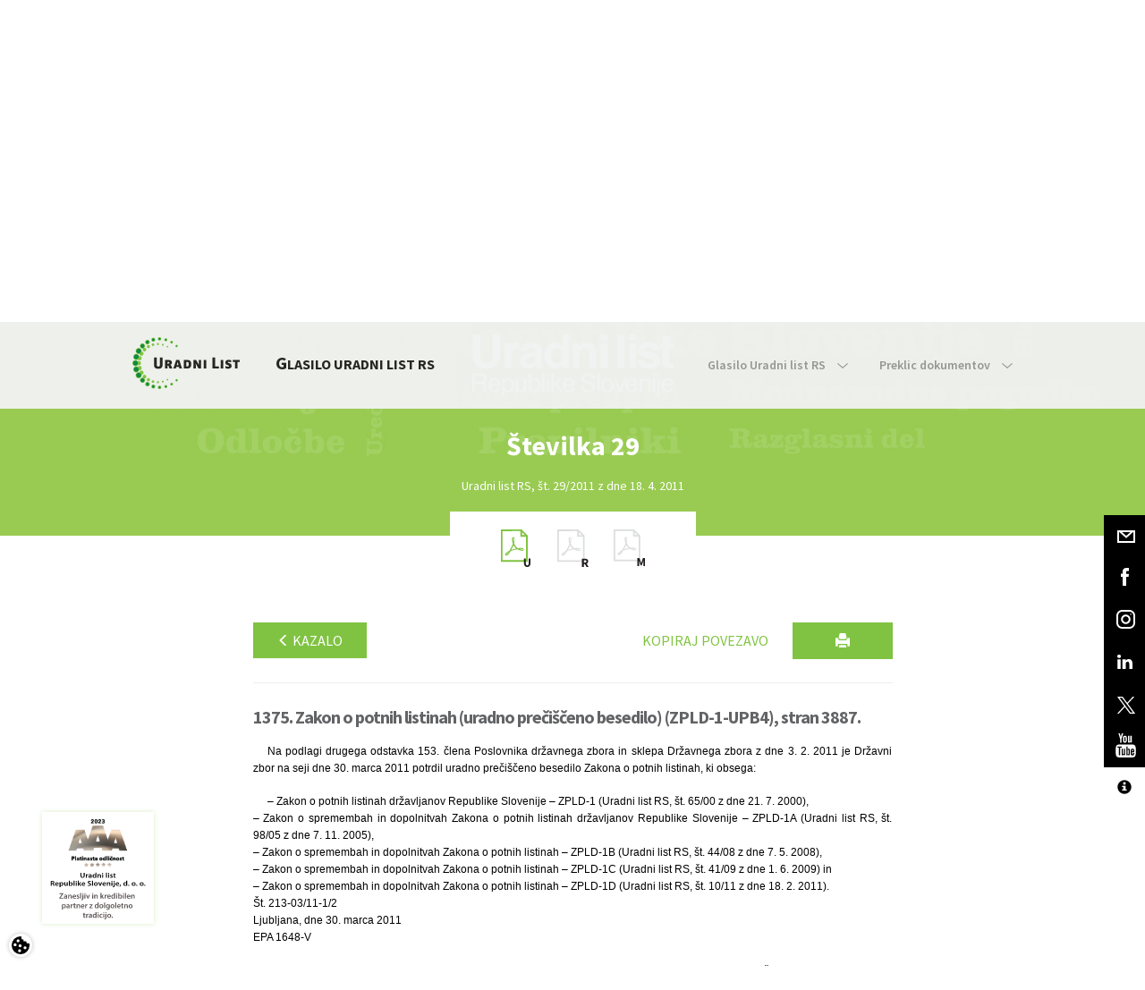

--- FILE ---
content_type: text/html; charset=utf-8
request_url: https://www.uradni-list.si/glasilo-uradni-list-rs/vsebina/2011-01-1375?sop=2011-01-1375
body_size: 124862
content:

<!DOCTYPE html>
<html>
	<head>
		<meta charset="utf-8" />
		<meta http-equiv="X-UA-Compatible" content="IE=edge">
		<meta name="viewport" content="width=device-width, initial-scale=1">
		<link rel="SHORTCUT ICON" href="/assets/images/favicon.ico">
		<link href='https://fonts.googleapis.com/css?family=Source+Sans+Pro:400,300,600,700&subset=latin,latin-ext' rel='stylesheet' type='text/css'>
		<!-- Site data -->
		


<!-- Site title -->
<title>Vsebina Uradnega lista | Uradni list</title>

<!-- Meta data -->
<meta name="keywords" content="">
<meta name="description" content="Uradni list Republike Slovenije">

<link rel="canonical" href="https://www.uradni-list.si/glasilo-uradni-list-rs/vsebina/2011-01-1375" />

<!-- OG -->
<meta property="og:site_name" content="Vsebina Uradnega lista | Uradni list">
<meta property="og:type" content="article">
<meta property="og:url" content="https://www.uradni-list.si/glasilo-uradni-list-rs/vsebina/2011-01-1375">
<meta property="og:title" content="Vsebina Uradnega lista">
<meta property="fb:app_id" content="">
<meta property="og:description" content="Uradni list Republike Slovenije">
<meta property="og:image" content="https://www.uradni-list.si/assets/images/logo_brand.png">
<meta property="og:image:type" content="image/png">

		<link rel="stylesheet" type="text/css" href="https://cdn.jsdelivr.net/gh/orestbida/cookieconsent@v2.9.1/dist/cookieconsent.css" />
		<link href="/assets/stylesheets/main.css?v=1.3" rel="stylesheet" type='text/css'>
		<link href="/content/multiple-select.css" rel="stylesheet" type='text/css'>
		<link href="/assets/stylesheets/featherlight.css" rel="stylesheet" type='text/css'>
		<!--[if lt IE 9]>
		<link href="/assets/stylesheets/ie8.css" rel="stylesheet" type="text/css"/>
		<![endif]-->
		<!--[if lt IE 10]>
		<link href="/assets/stylesheets/ie9.css" rel="stylesheet" type="text/css"/>
		<![endif]-->
		<link href="/assets/stylesheets/tritim.css?v=1.41" rel="stylesheet" type='text/css'>
		<link href="/assets/stylesheets/accessibitily.css?v=1.1" rel="stylesheet" type='text/css'>
		
		<link href="/assets/stylesheets/ul_segments.css" rel="stylesheet" type='text/css'>
		<!-- dFlip za PDF -->
		<link href="/assets/dFlip/css/dflip.min.css" rel="stylesheet" type='text/css'>
		<link href="/assets/dFlip/css/themify-icons.min.css" rel="stylesheet" type='text/css'>
		<!--[if lt IE 9]>
		<script src="/assets/javascripts/vendor/html5shiv.js"></script>
		<script src="/assets/javascripts/vendor/respond.js"></script>
		<![endif]-->
		<!-- jQuery -->
		<script src="https://ajax.googleapis.com/ajax/libs/jquery/1.11.3/jquery.min.js"></script>
		<script src="/Scripts/jquery.validate.min.js" type="text/javascript"></script>
		<script src="/Scripts/jquery.validate.unobtrusive.min.js" type="text/javascript"></script>
		<script src="/Scripts/jquery.unobtrusive-ajax.min.js" type="text/javascript"></script>
		<script>
		  window.dataLayer = window.dataLayer || [];
		  function gtag(){dataLayer.push(arguments);}

		  gtag('consent', 'default', {
			'ad_storage': 'denied', // advertising
			'ad_user_data': 'denied', // advertising
			'ad_personalization': 'denied', // advertising
			'personalization_storage': 'denied',// advertising
			'analytics_storage': 'denied' //analytics
		  });
		</script>
		<!-- if (Request.Cookies.Get("AllowCookies") != null
			&& (Request.Cookies.Get("AllowCookies").Value != "no")) { -->
			<script async src="https://www.googletagmanager.com/gtag/js?id=G-JTLW4DBS3F"></script>
		    <script async type="text/plain" data-category="analytics" src="//adsrv.uradni-list.si/openx/www/delivery/asyncjs.php"></script>
			<script>
			  window.dataLayer = window.dataLayer || [];
			  function gtag(){dataLayer.push(arguments);}
			  gtag('js', new Date());

			  gtag('config', 'G-JTLW4DBS3F');
			</script>
		<!-- } -->
		<meta name="format-detection" content="telephone=no">
		
<!-- ID: 164; Custom CSS -->
<style>
	/*
	*[tabindex] {
		border: 1px solid blue;
	}
	*/
	.bookstore-nav-btn {
		padding: 20px 20px !important;
	}
	@media screen and (min-width: 767px) {
		.secondary-nav > li > a {
			padding: 35px 0 35px 35px !important;
		}
	}
	.bootstrap-datetimepicker-widget table td.disabled, 
	.bootstrap-datetimepicker-widget table td.disabled:hover {
		background-color:#faa61a !important;
		color: #fff !important;
	}
	/* Contact form - ID: 77 */
	.datetimepicker-custom-style-reservation .input-group-addon {
		visibility: hidden;
	}
	.datetimepicker-custom-style-reservation .input--datepicker-open {
		width:121%;
	}
	.datetimepicker-custom-style-reservation .input--datepicker-open .datepicker {
		background: #efeff0;
	}
	/* News - ID: 148 */
	.e-bilten-item-image{
		height:200px;
		overflow:hidden;
	}
	/* Košarica */
	.video-only .hide-on-video {
		display:none !important;
	}
	.block--no-background .slider-dots li {
		background-color: #f1f2f2 !important;
	}
	.block--no-background .slider-dots li.slick-active {
		background-color: #80c342 !important;
	}
	#frmContactForm .recaptcha,
	#subscribe .recaptcha,
	#frmSubscribeEmail .recaptcha {
		 display: flex;
		 justify-content: center;
		 margin: 2rem 0;
	}
	.prijava-novice-errors,
	.registracija-errors {
		display: flex;
		justify-content: center;
		background: transparent;
		border: 1px solid transparent;
	}
	.prijava-novice-errors ul,
	.registracija-errors ul {
		background: rgba(222, 28, 34, 0.7);
		border: 1px solid #de1c22;
	}
	.prijava-novice-errors ul li,
	.registracija-errors ul{
		padding: 0 1rem;
	}
	.justify-content-start {
		justify-content: start !important;
	}
}

</style>

	</head>
	
	<body id="Legal: False" class="  contrast-no acc-text-n"> 

<!-- Header with navigation-->
<header class="hidden-print">

    <nav class="navbar  navbar-default">
      <div class="container  inner">
        <div class="navbar-header">
          <a href="/" class="navbar-left  logo">
            <img src="/assets/images/logo_brand.svg" alt="Uradni list" title="Uradni list" class="logo__img" />
          </a>
        </div>

        <ul class="nav  navbar-nav  navbar-right  primary-nav">
          <li class="nav_hide" id="toggle_search">
            <a href="#" class="primary-nav__link">
              <span class="hidden-xs">Išči</span><img src="/assets/images/icon_search.svg" alt="" class="icon  icon--default  icon--menu-search" />
            </a>
        	</li>
         	
			<li class="nav_hide" id="toggle_login">
				<a href="#" class="primary-nav__link">
					<span class="hidden-xs">Prijava</span><img src="/assets/images/icon_user.svg" alt="" class="icon  icon--default  icon--menu-user" />
				</a>
			</li>
			
          <li class="nav_hide">
            <img src="/assets/images/icon_vertical_divider.svg" alt="" class="icon  icon--vertical  hidden-xs" />
          </li>
          <li id="toggle_menu">
            <a href="#" class="primary-nav__link">
              <span class="hidden-xs  nav_hide">Meni</span>
              <span class="img-menu-close"></span>
            </a>
          </li>
        </ul>
		<div class="clearfix"></div>
        
<div>
	<ul class="nav  navbar-nav  navbar-right  primary-nav  js-nav-all">
		
			<li class="hidden ">
				<a title="Domov" alt="Domov" href="/domov" target="" class="primary-nav__link">Domov</a>
			</li>
		
			<li class="hidden active">
				<a title="Glasilo Uradni list RS" alt="Glasilo Uradni list RS" href="/glasilo-uradni-list-rs" target="" class="primary-nav__link">Glasilo Uradni list RS</a>
			</li>
		
			<li class="hidden ">
				<a title="Izobraževanja" alt="Izobraževanja" href="/izobrazevanja" target="" class="primary-nav__link">Izobraževanja</a>
			</li>
		
			<li class="hidden ">
				<a title="Knjigarna" alt="Knjigarna" href="/knjigarna" target="" class="primary-nav__link">Knjigarna</a>
			</li>
		
			<li class="hidden ">
				<a title="UL info tok" alt="UL info tok" href="/ul-info-tok" target="_blank" class="primary-nav__link">UL info tok</a>
			</li>
		
			<li class="hidden ">
				<a title="Novice" alt="Novice" href="/novice" target="" class="primary-nav__link">Novice</a>
			</li>
		
			<li class="hidden ">
				<a title="Kontakt" alt="Kontakt" href="/kontakt" target="" class="primary-nav__link">Kontakt</a>
			</li>
		
	</ul>
</div>


<!-- ID: 9; Košarica/prijava v glavi > Košarica glava -->

<div class="menu-cart" style="text-align:center;">
	<center>Vaša košarica je prazna.</center>
</div>

<div id="divLogin">
	<form class="form-inline  js-nav-login" id="frmLogin" action="/data/login" onsubmit="return false;">
		
		<div class="hidden  nav-login__item">
			<input class="form-control  input--inverted  " data-val="true" data-val-required=" " id="UserName" name="UserName" placeholder="E-naslov" tabindex="1" type="email" value="" />
			<input id="cn" name="cn" type="hidden" value="MENI-PRIJAVA" />
			<a href="/knjigarna/registracija-uporabnika" class="understated">Registriraj se</a>
		</div>
		<div class="hidden  nav-login__item">
			<input class="form-control  input--inverted" data-val="true" data-val-required=" " id="Password" name="Password" placeholder="Geslo" tabindex="2" type="password" value="" />
			<a href="/knjigarna/racun/pozabljeno-geslo" class="understated">Pozabil sem geslo</a>
		</div>
		<button type="submit" class="btn  btn--brand-primary  btn--xs  hidden  nav-login__item" onclick="site.custom.login(); return false;" tabindex="3">Prijava</button>
	</form>
</div>

<div>
	<form id="frmQueryContent" class="form-inline  js-nav-search">
		<div class="hidden  nav-search__item  input-group">
			<input type="text" class="form-control  input--inverted" id="QueryContent" placeholder="Išči" aria-describedby="search_addon"/>
			<span class="input-group-btn">
				<button class="btn  btn--brand-primary  btn--search" type="submit">
					<img src="/assets/images/icon_search_white.svg" alt="" class="icon  icon--search" />
				</button>
			</span>
		</div>
	</form>
</div>


<!-- ID: 9; Košarica/prijava v glavi > Košarica glava -->

<div class="menu-cart" style="text-align:center;">
	<center>Vaša košarica je prazna.</center>
</div>

      </div>
    </nav>
	
  <!-- Fixed social bar -->
<div class="social  hidden-xs hidden-print">
	<a href="/podjetje/kontakt" class="social-item">
		<div class="social-item__mail"></div>
	</a>
	<a href="https://www.facebook.com/pages/Uradni-list-Republike-Slovenije-doo/151838598171829" target="blank" class="social-item">
		<div class="social-item__fb"></div>
	</a>
	<a href="https://www.instagram.com/uradnilist/" target="blank" class="social-item">
		<div class="social-item__ig"></div>
	</a>
	<a href="https://www.linkedin.com/company/uradni-list-republike-slovenije-d-o-o-" target="blank" class="social-item">
		<div class="social-item__linkedin"></div>
	</a>
	<a href="https://twitter.com/Uradni_list_RS" target="blank" class="social-item">
		<div class="social-item__twitter"></div>
	</a>
	<a href="https://www.youtube.com/channel/UCuDqbE1-LE-HuE-IIlXVvfA" target="blank" class="social-item">
		<div class="social-item__youtube"></div>
	</a>
	<div class="social-item accessibility">
		<div class="social-item__fonts"></div>
		<a href="javascript:switchTextSizeXL()" class="fonts SXL" data-toggle="tooltip" data-placement="top" title="Vklopi 3x povečavo teksta" data-original-title="Vklopi 3x povečavo teksta">
			<div class="social-item-subitem__fonts">A</div>
		</a>
		<a href="javascript:switchTextSizeL()" class="fonts SL" data-toggle="tooltip" data-placement="top" title="Vklopi 2x povečavo teksta" data-original-title="Vklopi 2x povečavo teksta">
			<div class="social-item-subitem__fonts">A</div>
		</a>
		<a href="javascript:switchTextSizeN()" class="fonts SN" data-toggle="tooltip" data-placement="top" title="Vklopi izvorno velikost teksta" data-original-title="Vklopi izvorno velikost teksta">
			<div class="social-item-subitem__fonts">A</div>
		</a>
		<a href="javascript:switchContrast('black-white')" class="fonts CE black-white" data-toggle="tooltip" data-placement="top" title="Vklopi črno-bel kontrast" data-original-title="Vklopi črno-bel kontrast">
			<div class="social-item-subitem__fonts"><span class="glyphicon glyphicon-adjust fs-16"></span></div>
		</a>
		<a href="javascript:switchContrast('black-yellow')" class="fonts CE black-yellow" data-toggle="tooltip" data-placement="top" title="Vklopi črno-rumen kontrast" data-original-title="Vklopi črno-rumen kontrast">
			<div class="social-item-subitem__fonts"><span class="glyphicon glyphicon-adjust fs-16"></span></div>
		</a>
		<a href="javascript:switchContrast()" class="fonts CD" data-toggle="tooltip" data-placement="top" title="Izklopi kontrast" data-original-title="Izklopi kontrast">
			<div class="social-item-subitem__fonts"><span class="bullet-full"></span></div>
		</a>
		<a href="/dostopnost" class="fonts DOS" data-toggle="tooltip" data-placement="top" title="Izjava o dostopnosti" data-original-title="Izjava o dostopnosti">
			<div class="social-item-subitem__fonts"><span class="glyphicon glyphicon-info-sign fs-16"></span></div>
		</a>
	</div>
</div>
<div class="social-item accessibility visible-xs hidden-sm">
	<div class="social-item__fonts"></div>
	<a href="javascript:switchTextSizeXL()" class="fonts SXL">
		<div class="social-item-subitem__fonts">A</div>
	</a>
	<a href="javascript:switchTextSizeL()" class="fonts SL">
		<div class="social-item-subitem__fonts">A</div>
	</a>
	<a href="javascript:switchTextSizeN()" class="fonts SN">
		<div class="social-item-subitem__fonts">A</div>
	</a>
	<a href="javascript:switchContrast('black-white')" class="fonts CE black-white">
		<div class="social-item-subitem__fonts"><span class="glyphicon glyphicon-adjust fs-16"></span></div>
	</a>
	<a href="javascript:switchContrast('black-yellow')" class="fonts CD black-yellow">
		<div class="social-item-subitem__fonts"><span class="bullet-full"></span></div>
	</a>
	<a href="javascript:switchContrast()" class="fonts CD">
		<div class="social-item-subitem__fonts"><span class="bullet-full"></span></div>
	</a>
	<a  class="fonts DOS">
		<div class="social-item-subitem__fonts"><span class="glyphicon glyphicon-info-sign fs-16"></span></div>
	</a>
</div>

<!-- ID: 2: Meni > Podmeni -->
<nav id="menu" class="navbar  navbar--secondary">
	<div class="container">
		<div id="sticky_logo_wrap" class="navbar-header" hidden>
    		<a href="/" class="navbar-left  logo  logo--sticky">
        		<img src="/assets/images/logo_brand.svg" alt="Uradni list" title="Uradni list" class="logo__img" />
			</a>
		</div>
		<div class="navbar-header navbar-header--secondary hidden-sm">
			<a href="#" class="navbar-left">
				
				<a href="/glasilo-uradni-list-rs" class="navbar-left">
					
					
					
						<div class="nav-title drop-cap"><span class="drop-cap">GLASILO URADNI LIST RS</span></div>
					
				</a>
			</a>
		</div>
		<ul class="nav navbar-nav navbar-right secondary-nav">
			
						<li class="dropdown ">
							<a id="2-glasilo-uradni-list-rs" href="#" class="dropdown-toggle" data-toggle="dropdown" role="button" aria-haspopup="true" aria-expanded="false" >
								Glasilo Uradni list RS
								<span class="nav-icon  nav-icon--arrow-down"></span>
							</a>
							<ul class="dropdown-menu">
								
										<li class=""><a href="/glasilo-uradni-list-rs/glasilo-uradni-list-rs/kako-objaviti">Kako objaviti</a></li>
									
										<li class=""><a href="/glasilo-uradni-list-rs/glasilo-uradni-list-rs/cenik-objav">Cenik objav</a></li>
									
										<li class=""><a href="/glasilo-uradni-list-rs/glasilo-uradni-list-rs/naroci-tiskano-izdajo">Naroči tiskano izdajo</a></li>
									
										<li class=""><a href="/glasilo-uradni-list-rs/glasilo-uradni-list-rs/o-glasilu">O glasilu</a></li>
									
							</ul>
						</li>
					
						<li class="dropdown ">
							<a id="2-" href="#" class="dropdown-toggle" data-toggle="dropdown" role="button" aria-haspopup="true" aria-expanded="false" >
								Preklic dokumentov
								<span class="nav-icon  nav-icon--arrow-down"></span>
							</a>
							<ul class="dropdown-menu">
								
										<li class=""><a href="/glasilo-uradni-list-rs/preklic-dokumentov/obrazci-za-preklic">Obrazci za preklic</a></li>
									
										<li class=""><a href="/glasilo-uradni-list-rs/preklic-dokumentov/kako-preklicati-dokument">Kako preklicati dokument</a></li>
									
							</ul>
						</li>
					
		</ul>
	</div>
</nav>

</header>

<div class="masthead  masthead--ul-issue hidden-print">
	<div class="container-fluid">
		<div class="row">
			<div class="col-sm-12">
				<h1>
					<img src="/assets/images/img_uradni_list_sm.svg" alt="Uradni list" title="Uradni list" class="masthead__img  masthead__img--ul-issue" />
				</h1>
			</div>
		</div>

		<div class="row">
			<div class="col-sm-12">
				<div class="slider-nav">
				</div>
				<div class="slider  slider--ul-issue  slider_ul_issue">
					<div class="slider-item--ul-issue">
						<div class="slider-item--ul-issue__header">Številka 29</div>
					</div>
				</div>
				<div class="slider  slider--ul-issue-text  slider_ul_issue_text">
					<div class="slider-item--ul-issue-text">
						<div class="slider-item--ul-issue-text__content">Uradni list RS, št. 29/2011 z dne 18. 4. 2011</div>
					</div>
				</div>
			</div>
		</div>
	</div>
</div>
<div class="js-scroll-anchor"></div>
<div class="container hidden-print">
	<div class="row">
		<div class="col-sm-12">
			<div class="ul-issue-parts">
				
				<a href="/_pdf/2011/Ur/u2011029.pdf" class="ul-issue-part" target="blank">
					<div class="icon--uredbeni"></div>
				</a>
				
					<div class="ul-issue-part icon--razglasni disabled"></div>
				
					<div class="ul-issue-part icon--mednarodni  disabled"></div>
				
			</div>
		</div>
	</div>
</div>

<div id="myCarousel" class="carousel slide" data-ride="carousel" data-interval="5000">
    <div class="carousel-inner" id="myCarouselItem">
		
	</div>
</div>

<!-- ID: 25; Uradni list > UL - Sekcija -->

<input type="hidden" id="Sop" value="2011-01-1375" />
<input type="hidden" id="Type" value="S" />
<div data-event="init" data-event-param="ulvsebina" class="hidden-print"></div>
<div class="block  block--ul-content">
	<div class="container">
		<div class="row">
			<div class="col-sm-12">
				<img src="/assets/images/logo_brand.svg" alt="Uradni list" title="Uradni list" class="logo-img-print  visible-print-block">
				<h2 class="h5 ul-content-title visible-print-block">Uradni list RS, št. 29/2011 z dne 18. 4. 2011</h2>
				<div class="ul-content-container">
					<div class="row hidden-print">
						<div class="col-sm-12  clearfix">
							
							
								<a href="/glasilo-uradni-list-rs/celotno-kazalo/201129" class="btn  btn--brand-primary  btn--xs  pull-left" alt="Nazaj na kazalo" title="Nazaj na kazalo"><span class="glyphicon glyphicon-menu-left smaller"></span> Kazalo</a>
							
							<button alt="Natisni" title="Natisni" type="button" name="button" class="btn  btn--brand-primary  btn--sm  btn--print  pull-right">
								<span class="glyphicon glyphicon-print"></span>
							</button>			
							<button alt="Kopiraj povezavo" title="Kopiraj povezavo" type="button" name="button" class="btn  btn--brand-primary--inverted  btn--xs  pull-right  hidden-print hidden-xs" id="copyBtn">
								Kopiraj povezavo
							</button>
							
								<input type="hidden" value="103271" id="segmentID" />
							
						</div>
					</div>
					<div class="row">
						<div class="col-sm-12">
							<hr>
							
							<h2 class="h5 ul-content-title pull-left">1375. Zakon o potnih listinah (uradno prečiščeno besedilo) (ZPLD-1-UPB4), stran 3887.</h2>
							
						</div>
					</div>
					<div class="row" id="divSection">
						<div class="col-sm-12">
							<div class="content-segments">
								<a name="content-top"></a>
								
								<div class="esegment_p">			
									Na podlagi drugega odstavka 153. člena Poslovnika državnega zbora in sklepa Državnega zbora z dne 3. 2. 2011 je Državni zbor na seji dne 30. marca 2011 potrdil uradno prečiščeno besedilo Zakona o potnih listinah, ki obsega:
								</div>
								
								<div class="esegment_p">			
									– Zakon o potnih listinah državljanov Republike Slovenije – ZPLD-1 (Uradni list RS, št. 65/00 z dne 21. 7. 2000),<br/>– Zakon o spremembah in dopolnitvah Zakona o potnih listinah državljanov Republike Slovenije – ZPLD-1A (Uradni list RS, št. 98/05 z dne 7. 11. 2005),<br/>– Zakon o spremembah in dopolnitvah Zakona o potnih listinah – ZPLD-1B (Uradni list RS, št. 44/08 z dne 7. 5. 2008),<br/>– Zakon o spremembah in dopolnitvah Zakona o potnih listinah – ZPLD-1C (Uradni list RS, št. 41/09 z dne 1. 6. 2009) in<br/>– Zakon o spremembah in dopolnitvah Zakona o potnih listinah – ZPLD-1D (Uradni list RS, št. 10/11 z dne 18. 2. 2011).
								</div>
								
								<div class="esegment_c1">			
									Št. 213-03/11-1/2
								</div>
								
								<div class="esegment_c1">			
									Ljubljana, dne 30. marca 2011
								</div>
								
								<div class="esegment_c1">			
									EPA 1648-V
								</div>
								
								<div class="esegment_p1">			
									Državni zbor<br/>Republike Slovenije<br/>dr. Pavel Gantar l.r.<br/>Predsednik
								</div>
								
								<div class="esegment_t">			
									Z A K O N<br/>O POTNIH LISTINAH uradno prečiščeno besedilo (ZPLD-1-UPB4)
								</div>
								
								<div class="esegment_h4">			
									I. SPLOŠNE DOLOČBE
								</div>
								
								<div class="esegment_h4">			
									1. člen
								</div>
								
								<div class="esegment_p">			
									Potna listina je javna listina, ki je namenjena državljanu Republike Slovenije (v nadaljnjem besedilu: državljan) za prehod državne meje ter dokazovanje njegove istovetnosti in državljanstva.
								</div>
								
								<div class="esegment_h4">			
									2. člen
								</div>
								
								<div class="esegment_p">			
									Državljan ima lahko samo eno potno listino iste vrste.<br/>Ne glede na določbo prejšnjega odstavka lahko državljan pridobi drugi potni list, če ga potrebuje zaradi opravljanja gospodarske, kulturne ali druge dejavnosti v tujini ali če za to obstaja drug upravičen razlog (kot npr. težave pri prehodu meje tuje države zaradi žigov, vpisov, vizumov in dovoljenj v prvem potnem listu).
								</div>
								
								<div class="esegment_h4">			
									3. člen
								</div>
								
								<div class="esegment_p">			
									Državljan ima pravico zapustiti in se vrniti v državo z veljavno potno listino, če z mednarodno pogodbo ni drugače določeno.<br/>Državljanu, ki nima veljavne potne listine, njegovo državljanstvo in istovetnost pa nista vprašljiva, mora organ, pristojen za kontrolo prehajanja čez državno mejo, dovoliti prihod v državo.
								</div>
								
								<div class="esegment_h4">			
									4. člen
								</div>
								
								<div class="esegment_p">			
									Prepovedano je dati, prodati ali posoditi svojo potno listino drugemu, oziroma kupiti ali uporabiti tujo potno listino kot svojo, ali spreminjati oziroma brisati katere koli podatke v potni listini.<br/>Prepovedano je zastaviti potno listino ali vzeti tujo potno listino z namenom zavarovanja kakšne koristi oziroma pravice.
								</div>
								
								<div class="esegment_h4">			
									4.a člen
								</div>
								
								<div class="esegment_p">			
									Potne listine smejo kopirati upravljavci zbirk osebnih podatkov samo v primerih, ki jih določa zakon.<br/>Potno listino lahko poleg njenega imetnika kopirajo notarji in finančne družbe, ki opravljajo finančne storitve, če jo potrebujejo za dokazovanje istovetnosti državljana v konkretnem postopku. Pojma finančna družba in finančne storitve sta opredeljena v predpisih, ki urejajo bančništvo.<br/>Potno listino je za vnaprej določene namene dovoljeno kopirati tudi na podlagi pisne privolitve imetnika potne listine.<br/>V primerih, ki niso opisani v drugem in tretjem odstavku tega člena, je za ugotavljanje istovetnosti, državljanstva oziroma kontrolo točnosti podatkov, dopusten vpogled v potno listino imetnika; kadar je to potrebno, pa tudi prepis osebnih podatkov z nje.<br/>Ob kopiranju potne listine je treba z ustrezno oznako na kopiji zagotoviti, da se kopija potne listine ne bo uporabljala za druge namene. Prepovedano je nadaljnje kopiranje kopije.<br/>Na vlogo imetnika potne listine je upravljavec zbirk osebnih podatkov dolžan izdati potrdilo o kopiji potne listine, na katerem je naveden namen rabe kopije in rok, za katerega upravljavec kopijo potrebuje. Imetnik potne listine lahko kopijo potrdi s podpisom.<br/>Kopijo potne listine je prepovedano hraniti v elektronski obliki.
								</div>
								
								<div class="esegment_h4">			
									II. VRSTE POTNIH LISTIN IN PRISTOJNI ORGANI ZA NJIHOVO IZDAJO
								</div>
								
								<div class="esegment_h4">			
									5. člen
								</div>
								
								<div class="esegment_p">			
									Potne listine so:<br/>– potni list,<br/>– diplomatski potni list,<br/>– službeni potni list,<br/>– potni list za vrnitev,<br/>– potne listine, ki se izdajajo po mednarodni pogodbi.
								</div>
								
								<div class="esegment_h4">			
									6. člen
								</div>
								
								<div class="esegment_p">			
									Pristojni organ za izdajo potnega lista je upravna enota.<br/>Ne glede na določbo prejšnjega odstavka sme potni list v nujnih primerih (kot npr. zdravljenje, bolezen oziroma smrt ožjega družinskega člana, nujni službeni opravki) izdati ministrstvo, pristojno za notranje zadeve.<br/>Državljanu, ki v tujini stalno ali začasno prebiva ali je v tujini, pa se zaradi zdravstvenih ali drugih upravičenih razlogov ne more vrniti v državo, lahko izda potni list tudi organ Republike Slovenije v tujini, ki je pooblaščen za opravljanje konzularnih zadev.<br/>Diplomatski in službeni potni list izda ministrstvo, pristojno za zunanje zadeve.<br/>Potni list za vrnitev izda organ Republike Slovenije v tujini, ki je pooblaščen za opravljanje konzularnih zadev.
								</div>
								
								<div class="esegment_h4">			
									7. člen
								</div>
								
								<div class="esegment_p">			
									(črtan)
								</div>
								
								<div class="esegment_h4">			
									8. člen
								</div>
								
								<div class="esegment_p">			
									(črtan)
								</div>
								
								<div class="esegment_h4">			
									9. člen
								</div>
								
								<div class="esegment_p">			
									Diplomatski potni list se izda predsedniku Republike Slovenije, poslancem Državnega zbora Republike Slovenije, poslancem iz Republike Slovenije v Evropskem parlamentu, predsedniku Državnega sveta Republike Slovenije, predsedniku in članom Vlade Republike Slovenije, predsedniku Ustavnega sodišča Republike Slovenije, varuhu človekovih pravic, predsedniku Vrhovnega sodišča Republike Slovenije, predsedniku Računskega sodišča Republike Slovenije, uslužbencem Republike Slovenije v diplomatskih predstavništvih in konzulatih ter uslužbencem v posebnih misijah v tujini, ki imajo diplomatske ali konzularne nazive, ter uslužbencem ministrstva, pristojnega za zunanje zadeve, ki opravljajo diplomatske in konzularne naloge in imajo diplomatske nazive, vključno s tistimi, ki v dogovoru z ministrstvom, pristojnim za zunanje zadeve, opravljajo naloge v Evropski službi za zunanje delovanje, vodjem državnih delegacij Republike Slovenije, osebam, ki po sklepu Vlade Republike Slovenije odhajajo na delo v mednarodne organizacije kot funkcionarji z diplomatskim statusom v omenjenih organizacijah, diplomatskim kurirjem in določenim drugim osebam, če je to v interesu Republike Slovenije.<br/>Diplomatski potni list se lahko izda tudi ožjim družinskim članom uslužbencev Republike Slovenije v diplomatskih predstavništvih in konzulatih ter uslužbencev na posebnih misijah v tujini, uslužbencev, ki na podlagi sporazuma z ministrstvom, pristojnim za zunanje zadeve, opravljajo naloge v Evropski službi za zunanje delovanje in ožjim družinskim članom oseb, ki po sklepu Vlade Republike Slovenije odhajajo na delo v mednarodne organizacije kot funkcionarji z diplomatskim statusom v omenjenih organizacijah, če z njimi živijo v skupnem gospodinjstvu v tujini, ter ožjim družinskim članom ostalih oseb iz prejšnjega odstavka, če jih spremljajo na službeni poti v tujino.<br/>Za ožjega družinskega člana oseb iz prejšnjega odstavka se štejejo njihov zakonec ali zunajzakonski partner, njihovi otroci in otroci zakonca ali zunajzakonskega partnerja.
								</div>
								
								<div class="esegment_h4">			
									10. člen
								</div>
								
								<div class="esegment_p">			
									Službeni potni list se izda svetnikom Državnega sveta Republike Slovenije, uslužbencem ministrstva, pristojnega za zunanje zadeve, in uslužbencem, razporejenim v diplomatska predstavništva ali konzulate Republike Slovenije v tujini, ki niso upravičeni do diplomatskega potnega lista.<br/>Službeni potni list se izda tudi članom državnih delegacij Republike Slovenije in uslužbencem drugih državnih organov, kadar službeno potujejo v tujino ter določenim drugim osebam, če je to v interesu Republike Slovenije.<br/>Službeni potni list se lahko izda ožjim družinskim članom uslužbencev iz prvega odstavka tega člena, če z njimi živijo v skupnem gospodinjstvu v tujini. Za ožjega družinskega člana se šteje zakonec ali zunajzakonski partner, njihovi otroci in otroci zakonca ali zunajzakonskega partnerja.
								</div>
								
								<div class="esegment_h4">			
									11. člen
								</div>
								
								<div class="esegment_p">			
									Potni list za vrnitev je potna listina, ki se izda državljanu Republike Slovenije ali državljanu druge države članice Evropske unije, ki je v tujini ostal brez potne listine.<br/>Potni list za vrnitev se izda državljanu druge države članice Evropske unije, če v državi, kjer je ostal brez potne listine, ni diplomatskega predstavništva ali konzulata njegove države oziroma če tam njegova država ni kako drugače zastopana. Potni list za vrnitev se državljanu druge države članice Evropske unije izda le po pridobitvi soglasja pristojnega organa države, katere državljan je.
								</div>
								
								<div class="esegment_h4">			
									12. člen
								</div>
								
								<div class="esegment_p">			
									Potne listine se izdajajo na obrazcu, ki ga predpiše minister, pristojen za notranje zadeve, v soglasju z ministrom, pristojnim za zunanje zadeve, ki določita tudi ceno obrazcev potnih listin, ki jo državljan plača pristojnemu organu.<br/>Obrazce potnih listin in obrazce vlog za izdajo potnih listin izdeluje podjetje ali organizacija, ki jo izbere minister, pristojen za notranje zadeve, v soglasju z ministrom, pristojnim za zunanje zadeve, v skladu s predpisi, ki urejajo javna naročila, v skladu s sklenjeno pogodbo.<br/>Obrazci potnih listin, razen potnega lista za vrnitev in potnih listin, ki se izdajajo po mednarodni pogodbi, se personalizirajo v podjetju ali organizaciji, ki jo izbere minister, pristojen za notranje zadeve, v soglasju z ministrom, pristojnim za zunanje zadeve, v skladu s predpisi, ki urejajo javna naročila, v skladu s sklenjeno pogodbo.<br/>Ministrstvo, pristojno za notranje zadeve, in ministrstvo, pristojno za zunanje zadeve, vsako s svojega delovnega področja, imata pri nadzoru podjetja ali organizacije iz drugega in tretjega odstavka tega člena pravico pregledati vso dokumentacijo, ki se nanaša na postopke izdelave, personalizacije in skladiščenja obrazcev iz drugega odstavka tega člena, prostore, v katerih poteka njihova izdelava, personalizacija in skladiščenje, ter preveriti, ali osebe, ki opravljajo te naloge, izpolnjujejo naslednje pogoje za opravljanje svojih nalog:<br/>– da so polnoletne;<br/>– da niso bile pravnomočno obsojene zaradi naklepnega kaznivega dejanja, ki se preganja po uradni dolžnosti, na nepogojno kazen zapora v trajanju več kot tri mesece;<br/>– da niso v kazenskem postopku zaradi kaznivega dejanja iz prejšnje alinee.
								</div>
								
								<div class="esegment_h4">			
									12.a člen
								</div>
								
								<div class="esegment_p">			
									Prenos potnih listin iz tretjega odstavka 12. člena tega zakona in vlog za njihovo izdajo med pristojnim organom oziroma ministrstvom, pristojnim za notranje zadeve, ali ministrstvom, pristojnim za zunanje zadeve, in podjetjem ali organizacijo iz tretjega odstavka 12. člena tega zakona izvaja podjetje ali organizacija, registrirana za prenos poštnih pošiljk, na način, ki zagotavlja zaščito, varnost in sledljivost poštnih pošiljk.
								</div>
								
								<div class="esegment_h4">			
									13. člen
								</div>
								
								<div class="esegment_p">			
									Obrazci potnih listin se tiskajo v slovenščini, angleščini in francoščini, na območjih, določenih z zakonom, kjer avtohtono živijo, skupaj s pripadniki slovenskega naroda, tudi pripadniki italijanske oziroma madžarske narodnosti, pa tudi v italijanščini ali madžarščini.<br/>Posamezna besedila v potnih listinah, določena s pravnimi akti ali odločitvami Evropske unije, so natisnjena v vseh uradnih jezikih držav članic Evropske unije.
								</div>
								
								<div class="esegment_h4">			
									III. VELJAVNOST POTNIH LISTIN
								</div>
								
								<div class="esegment_h4">			
									14. člen
								</div>
								
								<div class="esegment_p">			
									Potni list se izda z veljavnostjo 10 let.<br/>Ne glede na določbo prejšnjega odstavka se državljanu, ki še ni dopolnil starosti treh let, izda potni list z veljavnostjo treh let, državljanu, staremu od treh do 18 let, pa z veljavnostjo pet let.<br/>Državljanu, ki v obdobju petih let pred vložitvijo vloge za izdajo potnega lista, izgubi, pogreši ali odtuji dva ali več potnih listov, se izda potni list z veljavnostjo enega leta.<br/>Po poteku veljavnosti potnega lista iz prejšnjega odstavka se državljanu izda potni list z veljavnostjo iz prvega oziroma drugega odstavka tega člena, če v času veljavnosti potnega lista iz prejšnjega odstavka ni izgubil, pogrešil ali mu je bil potni list odtujen.<br/>Ob vsaki naslednji izgubi, pogrešitvi ali odtujitvi potnega lista se novi potni list ponovno izda po tretjem odstavku tega člena.<br/>Državljanu, ki mu ob vložitvi vloge za izdajo potnega lista zaradi zdravstvenih razlogov, ki so začasne narave, ni mogoče odvzeti prstnih odtisov, kot to določa 23. člen zakona, se izda potni list z veljavnostjo enega leta.<br/>Določbe tretjega, četrtega in petega odstavka se ne uporabljajo v primeru, če državljan, ki mu je bila odtujena potna listina, dokaže, da je z njo ravnal z dolžno skrbnostjo in je odtujitev prijavil kot kaznivo dejanje pristojnemu organu.
								</div>
								
								<div class="esegment_h4">			
									15. člen
								</div>
								
								<div class="esegment_p">			
									(črtan)
								</div>
								
								<div class="esegment_h4">			
									16. člen
								</div>
								
								<div class="esegment_p">			
									Diplomatski in službeni potni list se izdata za čas opravljanja naloge, zaradi katere je imetnik upravičen do takega potnega lista, vendar njuna veljavnost ne sme biti daljša od petih let.
								</div>
								
								<div class="esegment_h4">			
									17. člen
								</div>
								
								<div class="esegment_p">			
									Potni list za vrnitev se izda za čas veljavnosti do 30 dni oziroma za čas, ki je potreben za vrnitev v državo, katere državljan je imetnik, v državo, na območju katere ima prijavljeno stalno prebivališče, ali izjemoma v državo, na območju katere ima prijavljeno začasno prebivališče.
								</div>
								
								<div class="esegment_h4">			
									18. člen
								</div>
								
								<div class="esegment_p">			
									(črtan)
								</div>
								
								<div class="esegment_h4">			
									19. člen
								</div>
								
								<div class="esegment_p">			
									(črtan)
								</div>
								
								<div class="esegment_h4">			
									20. člen
								</div>
								
								<div class="esegment_p">			
									Državljan mora najpozneje v 30 dneh po spremembi stalnega prebivališča pristojnemu organu predložiti potno listino za vpis spremembe stalnega prebivališča v potno listino.<br/>Državljan mora izročiti pristojnemu organu potno listino v uničenje najpozneje v 30 dneh, če:<br/>1. se spremeni kateri koli osebni podatek, ki je vpisan na biografski strani potne listine;<br/>2. spremeni stalno prebivališče, pa vpis spremembe stalnega prebivališča v potno listino iz prejšnjega odstavka ni več možen;<br/>3. fotografija ne kaže več njegove prave podobe;<br/>4. je poškodovana oziroma obrabljena, ali če iz kakšnega drugega razloga ni več uporabna.
								</div>
								
								<div class="esegment_h4">			
									21. člen
								</div>
								
								<div class="esegment_p">			
									Ne glede na 14. in 16. člen tega zakona, potnim listinam po zakonu preneha veljavnost:<br/>1. z dnem naznanitve pogrešitve, izgube ali tatvine;<br/>2. s prenehanjem državljanstva Republike Slovenije;<br/>3. s smrtjo državljana;<br/>4. potnemu listu, izdanemu skladno z drugim odstavkom 2. člena tega zakona – s prenehanjem razlogov za izdajo, podanimi ob vlogi skladno z enajstim odstavkom 23. člena tega zakona;<br/>5. diplomatskemu in službenemu potnemu listu – s prenehanjem razlogov za izdajo skladno z 9. in 10. členom tega zakona.<br/>V primeru iz 2. točke prejšnjega odstavka mora imetnik potno listino izročiti v uničenje pristojnemu organu ali diplomatskemu predstavništvu ali konzulatu Republike Slovenije v tujini ob vročitvi odločbe o prenehanju državljanstva Republike Slovenije. V primeru iz 4. točke prejšnjega odstavka mora imetnik potni list izročiti v uničenje pristojnemu organu v roku 30 dni po nastopu razlogov iz 4. točke prejšnjega odstavka. V primeru iz 5. točke prejšnjega odstavka mora imetnik potno listino izročiti v uničenje ministrstvu, pristojnemu za zunanje zadeve, v osmih dneh po nastopu razloga.
								</div>
								
								<div class="esegment_h4">			
									IV. POSTOPEK ZA IZDAJO POTNIH LISTIN
								</div>
								
								<div class="esegment_h4">			
									22. člen
								</div>
								
								<div class="esegment_p">			
									Vlogo za izdajo potne listine vloži državljan osebno pri pristojnem organu.<br/>Vlogo lahko vloži državljan, ki je dopolnil 18 let, in tudi državljan, ki še ni star 18 let, pa je sklenil zakonsko zvezo ali je postal roditelj in mu je z odločbo sodišča priznana popolna poslovna sposobnost.<br/>Za državljana, mlajšega od 18 let, oziroma državljana, ki ni poslovno sposoben, vloži vlogo zakoniti zastopnik.<br/>Pooblaščena oseba organa, pristojnega za izdajo potne listine, ob vložitvi vloge preveri istovetnost državljana, v primerih, ko vlogo za izdajo potne listine vloži zakoniti zastopnik, pa tudi istovetnost zakonitega zastopnika. Istovetnost se lahko preveri tudi z vpogledom v uradne evidence.
								</div>
								
								<div class="esegment_h4">			
									23. člen
								</div>
								
								<div class="esegment_p">			
									Vloga za izdajo potne listine se vloži na predpisanem obrazcu, v fizični ali elektronski obliki.<br/>V vlogi za izdajo potne listine je treba navesti resnične podatke.<br/>Obrazec iz prvega odstavka tega člena vsebuje naslednje podatke:<br/>1. serijsko in registrsko številko potne listine;<br/>2. priimek in ime;<br/>3. EMŠO oziroma rojstni datum in spol, če ta ni določena;<br/>4. rojstni kraj;<br/>5. stalno prebivališče;<br/>6. državljanstvo;<br/>7. datum in kraj vložitve vloge;<br/>8. priimek in ime, EMŠO oziroma rojstni datum in spol, če ta ni določena, ter stalno prebivališče in podpis zakonitega zastopnika;<br/>9. tip in vrsto potne listine;<br/>10. način in datum vročitve potne listine;<br/>11. podpis državljana, ki zna in se zmore podpisati.<br/>K vlogi za izdajo potne listine, razen za izdajo potnega lista za vrnitev, mora državljan priložiti staro potno listino in fotografijo predpisane velikosti, ki kaže njegovo pravo podobo. Fotografija se priloži v fizični ali digitalni obliki. Fotografije v digitalni obliki se hranijo na elektronskem odložišču fotografij za osebne dokumente eno leto in se lahko na vlogo državljana uporabijo tudi za izdajo drugega uradnega identifikacijskega dokumenta.<br/>Organ, pristojen za izdajo potne listine, lahko za namene izdaje potne listine ali katerega drugega identifikacijskega dokumenta v elektronskem odložišču fotografij obdeluje naslednje osebne podatke:<br/>– ime in priimek;<br/>– referenčno številko;<br/>– fotografijo državljana v digitalni obliki;<br/>– datum fotografiranja in veljavnost fotografije;<br/>– ime in priimek ali firmo fotografa.<br/>Za izdajo potne listine se lahko uporabi tudi fotografija v digitalni obliki, ki se hrani v evidenci izdanega drugega uradnega identifikacijskega dokumenta, če kaže pravo podobo državljana.<br/>Ustreznost fotografije ter način predložitve, hranjenja in uporabe fotografije v digitalni obliki predpiše minister, pristojen za notranje zadeve, v soglasju z ministrom, pristojnim za zunanje zadeve.<br/>Vlogi za izdajo potnega lista za vrnitev mora državljan priložiti dve fotografiji predpisane velikosti, ki kažeta njegovo pravo podobo.<br/>Ob vlogi za izdajo potnega lista, diplomatskega potnega lista in službenega potnega lista se državljanu od dopolnjenega 12. leta starosti na predpisan način odvzameta dva ploska prstna odtisa, razen v primerih, ko je iz zdravstvenih razlogov mogoč odvzem le enega prstnega odtisa ali ko odvzem prstnih odtisov ni mogoč. Način odvzema prstnih odtisov predpiše minister, pristojen za notranje zadeve v soglasju z ministrom, pristojnim za zunanje zadeve.<br/>Vloga za izdajo diplomatskega in službenega potnega lista vsebuje poleg podatkov iz tretjega odstavka tega člena še podatek o diplomatskem oziroma konzularnem nazivu in funkciji, ki jo oseba opravlja.<br/>Ob vlogi za izdajo drugega potnega lista, mora prosilec navesti razloge za izdajo in predložiti dokazilo o njihovem obstoju.<br/>Potni list vsebuje naslednje podatke:<br/>1. tip potnega lista in kodo države;<br/>2. serijsko številko potnega lista;<br/>3. fotografijo državljana;<br/>4. priimek in ime;<br/>5. državljanstvo;<br/>6. rojstni datum;<br/>7. EMŠO;<br/>8. rojstni kraj;<br/>9. spol;<br/>10. stalno prebivališče;<br/>11. datum izdaje in datum veljavnosti potnega lista;<br/>12. pristojni organ in<br/>13. lastnoročni podpis državljana, ki zna in se zmore podpisati;<br/>14. pomnilniški medij, na katerem so podoba obraza in prstna odtisa oziroma prstni odtis državljana shranjeni kot biometrični podatek.<br/>Diplomatski in službeni potni list vsebujeta podatke iz 1. do 9. in 11. do 14. točke prejšnjega odstavka ter diplomatski oziroma konzularni naziv in funkcijo, ki jo imetnik opravlja.<br/>Potni list za vrnitev vsebuje podatke iz 2. do 6., 8. in 9. ter 11. in 13. točke dvanajstega odstavka tega člena, serijsko številko in podpis uradne osebe, ki je izdala potni list za vrnitev.
								</div>
								
								<div class="esegment_h4">			
									23.a člen
								</div>
								
								<div class="esegment_p">			
									Potna listina se lahko vroči pri pristojnem organu ali po pošti, v nujnih primerih (kot npr. zdravljenje, bolezen oziroma smrt ožjega družinskega člana, nujni službeni opravki) pa tudi pri pooblaščenem podjetju ali organizaciji iz tretjega odstavka 12. člena tega zakona. Način vročitve izbere državljan ob vložitvi vloge za izdajo potne listine.<br/>Potna listina za državljana, mlajšega od 18 let, oziroma državljana, ki ni poslovno sposoben, se vroči zakonitemu zastopniku, ki je vložil vlogo za njeno izdajo, ali drugemu zakonitemu zastopniku, če je tako navedel zakoniti zastopnik ob vložitvi vloge. Državljanu, ki je ob vložitvi vloge za izdajo potne listine star 15 let in več, pa se lahko ne glede na njegovo poslovno sposobnost, vroči potna listina, če temu ob vložitvi vloge ni nasprotoval zakoniti zastopnik.<br/>Pisemska pošiljka s potno listino iz prejšnjega odstavka je naslovljena na osebo, ki se ji vroči potna listina.<br/>Potna listina se lahko ob predložitvi pooblastila ali izjave pooblaščenca o obstoju pooblastila v skladu z zakonom, ki ureja splošni upravni postopek, vroči tudi pooblaščencu.<br/>Vročitev po pošti je opravljena, ko državljan prevzame potno listino. Če potne listine ne prevzame v osmih dneh od prejema obvestila o dospeli pošiljki, se potna listina vrne pristojnemu organu, ki jo je izdal.<br/>Državljanu iz tretjega odstavka 6. člena tega zakona se potna listina vroči pri organu Republike Slovenije v tujini, ki je pooblaščen za opravljanje konzularnih zadev.
								</div>
								
								<div class="esegment_h4">			
									24. člen
								</div>
								
								<div class="esegment_p">			
									Pogrešitev, izgubo ali tatvino (v nadaljnjem besedilu: pogrešitev) potne listine v Republiki Sloveniji mora imetnik takoj, če to ni mogoče, pa najpozneje v osmih dneh, naznaniti organu, pristojnemu za izdajo potne listine. V naznanitvi navede podatke iz 2., 3., 5. in 8. točke tretjega odstavka 23. člena tega zakona, vrsto potne listine in okoliščine pogrešitve potne listine.<br/>Pogrešitev potne listine v tujini mora imetnik takoj, če to ni mogoče, pa najkasneje v osmih dneh po prihodu v Republiko Slovenijo, naznaniti pristojnemu organu na način, določen v prejšnjem odstavku. Državljan brez stalnega prebivališča v Republiki Sloveniji mora pogrešitev potne listine v tujini naznaniti najbližjemu diplomatskemu predstavništvu ali konzulatu Republike Slovenije v tujini v 30 dneh od pogrešitve na način, določen v prejšnjem odstavku.<br/>V naznanitvi pogrešitve je potrebno navesti resnične podatke o okoliščinah pogrešitve potne listine.<br/>Za prijavo pogrešitve potne listine se smiselno uporabljajo določbe 22. člena tega zakona.
								</div>
								
								<div class="esegment_h4">			
									25. člen
								</div>
								
								<div class="esegment_p">			
									O vlogi za izdajo potne listine mora pristojni organ odločiti v 15 dneh po njeni vložitvi.<br/>Od državljanov, rojenih v tujini, ki niso vpisani v matični register v Republiki Sloveniji in je za njih potrebno ugotoviti državljanstvo in ostale osebne podatke, lahko pristojni organ zahteva, da predložijo izpisek iz rojstne matične knjige in dokazilo o državljanstvu, sicer se rok, v katerem mora biti izdana potna listina, lahko podaljša še za 30 dni.<br/>V primeru, da pristojni organ podvomi o resničnosti podatkov iz tretjega odstavka prejšnjega člena, se rok za izdajo potne listine lahko podaljša za čas ugotavljanja resničnosti podatkov, ki pa ne sme biti daljši od 60 dni.
								</div>
								
								<div class="esegment_h4">			
									26. člen
								</div>
								
								<div class="esegment_p">			
									Organ, pri katerem je bila vložena vloga za izdajo potne listine, izdajo zavrne:<br/>1. če je zoper državljana, ki prosi za izdajo potne listine, uveden kazenski postopek oziroma teče postopek v zakonskih sporih ter sporih iz razmerij med starši in otroki, dokler postopek traja – če to zahteva pristojno sodišče;<br/>2. če obstajajo interesi obrambe države, določeni v zakonu – če to zahteva ministrstvo, pristojno za obrambo;<br/>3. če je bila državljanu najmanj dvakrat izrečena kazen zapora za kazniva dejanja neupravičene proizvodnje in prometa s prepovedanimi drogami, nedovoljenimi snovmi v športu in predhodnimi sestavinami za izdelavo prepovedanih drog, ponarejanja denarja, tihotapstva, ponarejanja listin, nedovoljene proizvodnje in prometa orožja ali eksplozivov, prepovedanega prehajanja meje ali ozemlja države, trgovine z ljudmi, terorizma, financiranja terorizma, ščuvanja in javnega poveličevanja terorističnih dejanj, novačenja in usposabljanja za terorizem, novačenja vojaških najemnikov in oseb, mlajših od osemnajst let, za kazniva dejanja zoper spolno nedotakljivost ali za kazniva dejanja, povezana s tujino, za katera je v zakonu predpisana kazen osem ali več let zapora, če to zahteva policija.<br/>Sodišče mora o pravnomočni sodbi za kazniva dejanja iz 3. točke prejšnjega odstavka obvestiti pristojno policijsko enoto, na območju katere ima državljan prijavljeno stalno prebivališče, oziroma policijsko enoto, na območju katere je sedež sodišča, če državljan nima stalnega prebivališča na območju Republike Slovenije, ki vloži zahtevo iz 3. točke prejšnjega odstavka.<br/>Če je kakšen od razlogov iz prvega odstavka tega člena nastal po izdaji potne listine, pristojni organ izdano potno listino odvzame.<br/>Pritožba zoper odločbo iz prejšnjega odstavka ne zadrži izvršitve.
								</div>
								
								<div class="esegment_h4">			
									27. člen
								</div>
								
								<div class="esegment_p">			
									O vseh dejstvih, katerih posledica je prenehanje razlogov za zavrnitev vloge za izdajo potnega lista, mora pristojno sodišče, ministrstvo, pristojno za obrambo, ali policija takoj obvestiti upravno enoto, na območju katere ima državljan stalno prebivališče, ali ministrstvo, pristojno za notranje zadeve, če državljan nima stalnega prebivališča v Republiki Sloveniji.<br/>Šteje se, da ni več razlogov za zavrnitev vloge za izdajo potnega lista iz prvega odstavka prejšnjega člena, če pristojno sodišče ali ministrstvo, pristojno za obrambo ali policija ne obnovi zahteve po preteku enega leta od dneva vložitve zahteve za zavrnitev izdaje potnega lista.
								</div>
								
								<div class="esegment_h4">			
									28. člen
								</div>
								
								<div class="esegment_p">			
									O pritožbi zoper odločbo o zavrnitvi vloge za izdajo potne listine, oziroma o odvzemu potne listine, ki jo je izdal pristojni organ ali organ Republike Slovenije v tujini, ki je pooblaščen za konzularne zadeve, odloča ministrstvo, pristojno za notranje zadeve.<br/>O pritožbi zoper odločbo o zavrnitvi vloge za izdajo potne listine oziroma o odvzemu potne listine, ki jo je na prvi stopnji izdalo ministrstvo, pristojno za notranje zadeve, odloča vlada.
								</div>
								
								<div class="esegment_h4">			
									29. člen
								</div>
								
								<div class="esegment_p">			
									Na vlogo državljana, ki mu je bila zavrnjena izdaja potne listine, oziroma, ki mu je bila odvzeta potna listina, sme sodišče ali organ, ki je zahteval prepoved izdaje, v posebno upravičenih razlogih (smrt družinskega člana, zdravljenje v tujini, nujni službeni opravki) dovoliti izdajo potne listine z omejeno veljavnostjo, ki ne sme biti daljša od 60 dni.
								</div>
								
								<div class="esegment_h4">			
									V. EVIDENCE
								</div>
								
								<div class="esegment_h4">			
									30. člen
								</div>
								
								<div class="esegment_p">			
									Organi, pristojni za izdajo potnih listin, vodijo in vzdržujejo evidenco izdanih potnih listin za namene preverjanja istovetnosti, državljanstva, prehoda državne meje ter za upravne postopke po tem zakonu. Evidenca se vodi na centralnem računalniku ministrstva, pristojnega za notranje zadeve.<br/>Evidenca iz prejšnjega odstavka vsebuje:<br/>– podatke iz tretjega odstavka 23. člena tega zakona;<br/>– diplomatski oziroma konzularni naziv in funkcijo, ki jo oseba opravlja, v primeru izdaje diplomatskega oziroma službenega potnega lista;<br/>– fotografijo imetnika v digitalni obliki, ki je ni mogoče prebrati z napravami za branje biometričnih podatkov;<br/>– prstna odtisa oziroma prstni odtis in podatek o roki in prstu prstnega odtisa;<br/>– podatke o datumu izdaje, izdelave in prevzema potne listine na pošto;<br/>– podatke o izgubljenih, pogrešanih in ukradenih potnih listinah;<br/>– podatke iz 26. člena tega zakona.<br/>Obdelava osebnih podatkov iz evidence izdanih potnih listin je dopustna le v obsegu, ki je potreben za uresničevanje namena iz prvega odstavka tega člena.<br/>Zaradi zagotovitve varnosti pravnega prometa so na enotnem državnem portalu e-uprava dostopni podatki o izgubljenih, pogrešanih in ukradenih potnih listinah iz šeste alineje drugega odstavka tega člena, in sicer:<br/>– organ, pristojen za izdajo potne listine,<br/>– serijska številka,<br/>– datum izdaje in datum veljavnosti,<br/>– datum naznanitve pogrešitve, izgube ali kraje.<br/>Fotografijo v digitalni obliki, ki se hrani na elektronskem odložišču fotografij za osebne dokumente, se v evidenco izdanih potnih listin na podlagi četrtega odstavka 23. člena tega zakona prevzema s samodejnim povezovanjem z elektronskim vložiščem fotografij. Prevzemanje teh podatkov poteka na podlagi privolitve posameznika z uporabo referenčne številke fotografije.<br/>Fotografijo v digitalni obliki, ki se hrani v evidenci drugega uradnega identifikacijskega dokumenta na podlagi šestega odstavka 23. člena tega zakona, se v evidenco izdanih potnih listin prevzema s samodejnim povezovanjem z evidenco osebnih izkaznic, ki se vodi skladno z določbami zakona, ki ureja izdajo osebnih izkaznic in evidenco voznikov, ki se vodi skladno z določbami zakona, ki ureja izdajo vozniških dovoljenj. Prevzemanje teh podatkov poteka na podlagi privolitve posameznika z uporabo EMŠO.<br/>Podatke iz evidence vodi organ, pristojen za izdajo potnih listin, pet let po prenehanju veljavnosti potne listine, razen podatkov iz 26. člena tega zakona, ki jih pristojni organ uniči po petih letih, ko preneha razlog za njihovo vodenje.<br/>Prstna odtisa oziroma prstni odtis se v evidenci iz drugega odstavka tega člena hranita oziroma hrani do vročitve potne listine.<br/>Način vodenja evidence izdanih potnih listin predpiše minister, pristojen za notranje zadeve, v soglasju z ministrom, pristojnim za zunanje zadeve.
								</div>
								
								<div class="esegment_h4">			
									30.a člen
								</div>
								
								<div class="esegment_p">			
									Če državljan vloži vlogo za izdajo potne listine izven sedeža diplomatskega predstavništva ali konzulata Republike Slovenije v državi, kjer kriptiran elektronski prenos osebnih podatkov ni dovoljen ali ni mogoč, se osebni podatki državljana iz 2. in 3. točke tretjega odstavka 23. člena in osmega odstavka 23. člena tega zakona hranijo in prenašajo na ustrezno varovanem in kriptiranem elektronskem mediju do njihovega elektronskega prenosa v evidenco potnih listin, vendar največ 15 dni od njihove pridobitve.<br/>Določba prejšnjega odstavka se uporablja tudi, če državljan vloži vlogo za izdajo potne listine na diplomatsko predstavništvo ali konzulat, vendar le v času, ko kriptiran elektronski prenos osebnih podatkov v evidenco potnih listin ni mogoč.<br/>V času hranjenja na elektronskem mediju iz prvega odstavka tega člena morajo biti osebni podatki državljana varovani v skladu s predpisi, ki urejajo varstvo osebnih podatkov.<br/>Po prenosu osebnih podatkov iz prvega odstavka tega člena v evidenco potnih listin se osebni podatki na elektronskem mediju uničijo.
								</div>
								
								<div class="esegment_h4">			
									31. člen
								</div>
								
								<div class="esegment_p">			
									Podatke iz evidence lahko uporabljajo delavci pristojnega organa, ministrstva, pristojnega za notranje zadeve, in ministrstva, pristojnega za zunanje zadeve, za opravljanje nalog s svojega delovnega področja, uporabljajo pa jih lahko tudi policisti, če gre za izvrševanje z zakonom določenih nalog, v primerih iz 26. člena tega zakona pa tudi pristojna sodišča in ministrstvo, pristojno za obrambo.<br/>Osebne podatke na elektronskem mediju iz prvega odstavka prejšnjega člena lahko uporabljajo le pooblaščeni uslužbenci diplomatskega predstavništva ali konzulata Republike Slovenije.<br/>Podoba obraza imetnika potne listine, shranjena kot biometrični podatek, in prstni odtisi oziroma prstni odtis, shranjen kot biometrični podatek na pomnilniškem mediju, se lahko uporabljajo le za preverjanje verodostojnosti potne listine in istovetnosti imetnika potne listine pri prehajanju državne meje.<br/>Osebne podatke iz 23. člena tega zakona sme uporabljati pooblaščeno podjetje ali organizacija iz tretjega odstavka 12. člena tega zakona za potrebe vpisa podatkov na obrazec potne listine in jih mora v roku 30 dni po uporabi uničiti.<br/>Podatek o registrski številki potne listine sme uporabljati podjetje ali organizacija iz 12.a člena tega zakona za potrebe potrditve prevzema poštnih pošiljk iz 12.a člena tega zakona in ga mora v roku 30 dni po uporabi uničiti.
								</div>
								
								<div class="esegment_h4">			
									VI. NADZOR
								</div>
								
								<div class="esegment_h4">			
									32. člen
								</div>
								
								<div class="esegment_p">			
									Nadzor nad izvrševanjem določb tega zakona izvajata ministrstvo, pristojno za notranje zadeve, in ministrstvo, pristojno za zunanje zadeve, vsako s svojega delovnega področja. Nadzor nad izvrševanjem določb 2. in 4. člena, prvega odstavka 20. člena, drugega odstavka 21. člena, drugega odstavka 23. člena, prvega, drugega in tretjega odstavka 24. člena tega zakona izvaja Inšpektorat Republike Slovenije, pristojen za notranje zadeve. Nadzor nad izvrševanjem določb iz 4. člena tega zakona izvaja tudi policija.<br/>Inšpektorat Republike Slovenije, pristojen za notranje zadeve, in policija izvršujeta pristojnost iz prejšnjega odstavka kot prekrškovna organa.<br/>Podjetje ali organizacija iz 12. člena tega zakona mora osebam, določenim s pogodbo iz drugega in tretjega odstavka 12. člena tega zakona, omogočiti nadzor prostorov, v katerih poteka izdelava, personalizacija in skladiščenje obrazcev iz 12. člena tega zakona, ter jim dati na vpogled vso potrebno dokumentacijo, ki se nanaša na postopke in izpolnjevanje pogojev za osebe, ki opravljajo naloge izdelave, personalizacije in skladiščenja teh obrazcev.
								</div>
								
								<div class="esegment_h4">			
									VII. KAZENSKE DOLOČBE
								</div>
								
								<div class="esegment_h4">			
									33. člen
								</div>
								
								<div class="esegment_p">			
									Z globo od 400 do 830 eurov se kaznuje za prekršek posameznik, ki:<br/>1. že ima veljavno potno listino in si pridobi še drugo iste vrste, pa pri tem ne obstajajo razlogi iz drugega odstavka 2. člena tega zakona (prvi odstavek 2. člena tega zakona);<br/>2. da, proda ali posodi svojo potno listino drugemu oziroma kupi ali uporabi tujo potno listino kot svojo ali spreminja oziroma izbriše podatke v potni listini, če to dejanje nima znakov kaznivega dejanja (prvi odstavek 4. člena);<br/>3. ki v vlogi za izdajo potne listine in naznanitvi pogrešitve potne listine navede neresnične podatke (drugi odstavek 23. člena in tretji odstavek 24. člena).
								</div>
								
								<div class="esegment_h4">			
									34. člen
								</div>
								
								<div class="esegment_p">			
									Z globo od 125 do 400 eurov se kaznuje za prekršek posameznik, ki:<br/>1. zastavi potno listino ali vzame tujo potno listino z namenom zavarovanja kakšne koristi ali pravice (drugi odstavek 4. člena);<br/>2. potne listine v določenem roku po nastopu razlogov za prenehanje njene veljavnosti ne izroči pristojnemu organu (drugi odstavek 21. člena);<br/>3. potne listine v določenem roku ne izroči pristojnemu organu (prvi in drugi odstavek 20. člena);<br/>4. ne naznani pogrešitve potne listine (prvi in drugi odstavek 24. člena).<br/>Z globo od 400 do 1.250 eurov se kaznuje za prekršek pravna oseba in samostojni podjetnik posameznik, ki vzame tujo potno listino z namenom zavarovanja kakšne koristi ali pravice (drugi odstavek 4. člena).<br/>Z globo od 125 do 400 eurov se kaznuje za prekršek iz prejšnjega odstavka tudi odgovorna oseba pravne osebe ali odgovorna oseba samostojnega podjetnika posameznika.
								</div>
								
								<div class="esegment_h4">			
									34.a člen
								</div>
								
								<div class="esegment_p">			
									Za prekrške iz 33. in 34. člena tega zakona se sme v hitrem postopku izreči globa tudi v znesku, ki je višji od najnižje predpisane globe, določene s tem zakonom.
								</div>
								
								<div class="esegment_h4">			
									34.b člen
								</div>
								
								<div class="esegment_p">			
									Z globo od 4.170 do 12.510 eurov se kaznuje za prekršek pravna oseba, samostojni podjetnik posameznik ali posameznik, ki samostojno opravlja dejavnost, ki kopira potno listino v nasprotju s 4.a členom tega zakona.<br/>Z globo od 200 do 2.080 eurov se kaznuje za prekršek iz prejšnjega odstavka tudi odgovorna oseba pravne osebe, samostojnega podjetnika posameznika ali posameznika, ki samostojno opravlja dejavnost, odgovorna oseba državnega organa ali organa samoupravne lokalne skupnosti.<br/>Z globo od 200 do 830 eurov se kaznuje za prekršek posameznik, ki stori dejanje iz prvega odstavka tega člena.<br/>Izvajanje 4.a člena tega zakona nadzira državni nadzorni organ za varstvo osebnih podatkov.
								</div>
								
								<div class="esegment_h4">			
									Zakon o potnih listinah državljanov Republike Slovenije – ZPLD-1 (Uradni list RS, št. 65/2000) vsebuje naslednje prehodne in končne določbe:
								</div>
								
								<div class="esegment_h4">			
									VIII. PREHODNE IN KONČNE DOLOČBE
								</div>
								
								<div class="esegment_h4">			
									35. člen
								</div>
								
								<div class="esegment_p">			
									Minister, pristojen za upravo, v soglasju z ministrom, pristojnim za zunanje zadeve, v treh mesecih po uveljavitvi tega zakona:<br/>1. predpiše obrazce iz 7., 12., 23. in 24. člena tega zakona;<br/>2. predpiše način vodenja evidence iz 30. člena tega zakona;<br/>3. predpiše postopek in način izdelave, izdaje in preklica potne listine, potrditve dovoljenja zakonitega zastopnika iz 7. člena tega zakona ter posredovanja, hrambe, uporabe, vrnitve in uničenja podatkov iz 23. člena tega zakona, ki jih uporablja pooblaščeno podjetje ali organizacija iz tretjega odstavka 12. člena tega zakona;<br/>4. določi ceno potne listine, ki jo državljan plača pristojnemu organu.
								</div>
								
								<div class="esegment_h4">			
									36. člen
								</div>
								
								<div class="esegment_p">			
									Vlada Republike Slovenije na predlog ministra, pristojnega za zunanje zadeve, v roku treh mesecev po uveljavitvi tega zakona določi merila za ugotavljanje interesa Republike Slovenije, na podlagi katerih se lahko izda diplomatski ali službeni potni list.
								</div>
								
								<div class="esegment_h4">			
									37. člen
								</div>
								
								<div class="esegment_p">			
									Potne listine, razen potnih listin, ki se izdajajo po mednarodni pogodbi in vizumi, izdani po zakonu o potnih listinah državljanov Republike Slovenije (Uradni list RS, št. 1-10/91), se lahko uporabljajo do izteka njihove veljavnosti, vendar največ dve leti po uveljavitvi tega zakona.
								</div>
								
								<div class="esegment_h4">			
									38. člen
								</div>
								
								<div class="esegment_p">			
									Z dnem, ko začne veljati ta zakon, preneha veljati zakon o potnih listinah državljanov Republike Slovenije (Uradni list RS, št. 1-10/91).<br/>Pravilnik o potnih listinah in vizumih ter o načinu vodenja evidence o potnih listih in vizumih (Uradni list RS, št. 19/91 in 52/94) in pravilnik o diplomatskih in službenih potnih listih (Uradni list RS, št. 5/92) ostaneta v veljavi in se uporabljata, kolikor nista v nasprotju s tem zakonom, dokler ne bodo izdani predpisi na podlagi tega zakona.
								</div>
								
								<div class="esegment_h4">			
									39. člen
								</div>
								
								<div class="esegment_p">			
									Ta zakon začne veljati petnajsti dan po objavi v Uradnem listu Republike Slovenije.
								</div>
								
								<div class="esegment_h4">			
									Zakon o spremembah in dopolnitvah Zakona o potnih listinah državljanov Republike Slovenije – ZPLD-1A (Uradni list RS, št. 98/05) vsebuje naslednje prehodne in končne določbe:
								</div>
								
								<div class="esegment_h4">			
									27. člen
								</div>
								
								<div class="esegment_p">			
									Določbe zakona, ki se nanašajo na biometrične podatke, se ne uporabljajo za potne listine, ki se izdajajo po mednarodni pogodbi, če ni v njej določeno drugače.
								</div>
								
								<div class="esegment_h4">			
									28. člen
								</div>
								
								<div class="esegment_p">			
									Potne listine in vizumi, izdani po dosedanjih določbah zakona, se lahko uporabljajo do izteka njihove veljavnosti. Imetnik take potne listine pa lahko, v skladu z 32. členom tega zakona, že pred iztekom njegove veljavnosti zaprosi za zamenjavo take potne listine s potno listino, izdano v skladu s tem zakonom.
								</div>
								
								<div class="esegment_h4">			
									29. člen
								</div>
								
								<div class="esegment_p">			
									Do spremembe oziroma izdaje novih predpisov se Pravilnik o izvrševanju zakona o potnih listinah državljanov Republike Slovenije (Uradni list RS, št. 10/01 in 100/03) in Uredba o merilih za ugotavljanje interesa Republike Slovenije, na podlagi katerih se lahko izda diplomatski ali službeni potni list (Uradni list RS, št. 58/01), uporabljata, kolikor nista v nasprotju s tem zakonom.
								</div>
								
								<div class="esegment_h4">			
									30. člen
								</div>
								
								<div class="esegment_p">			
									Do vzpostavitve informatizirane evidence naznanitev okoliščin pogrešitve potnih listin državljan pogrešitev potne listine naznani pristojnemu organu, na območju katerega ima prijavljeno stalno oziroma začasno prebivališče, če v Republiki Sloveniji nima stalnega prebivališča.
								</div>
								
								<div class="esegment_h4">			
									31. člen
								</div>
								
								<div class="esegment_p">			
									Z dnem, ko začne veljati ta zakon, preneha veljati tretji odstavek 153. člena Pomorskega zakonika (Uradni list RS, št. 37/04 – uradno prečiščeno besedilo).
								</div>
								
								<div class="esegment_h4">			
									32. člen
								</div>
								
								<div class="esegment_p">			
									Določbe zakona, ki se nanašajo na biometrične podatke, se začnejo uporabljati po uskladitvi predpisov iz 29. člena tega zakona s tem zakonom.
								</div>
								
								<div class="esegment_h4">			
									33. člen
								</div>
								
								<div class="esegment_p">			
									Ta zakon začne veljati petnajsti dan po objavi v Uradnem listu Republike Slovenije.
								</div>
								
								<div class="esegment_h4">			
									Zakon o spremembah in dopolnitvah Zakona o potnih listinah – ZPLD-1B (Uradni list RS, št. 44/08) vsebuje naslednjo prehodno in končno določbo:
								</div>
								
								<div class="esegment_h4">			
									PREHODNA IN KONČNA DOLOČBA
								</div>
								
								<div class="esegment_h4">			
									6. člen
								</div>
								
								<div class="esegment_p">			
									3. in 4. člen tega zakona se začneta uporabljati po zagotovitvi tehničnih in tehnoloških možnosti za objavo podatkov na enotnem državnem portalu e-uprava, vendar najpozneje 1. oktobra 2009. Do tedaj se še naprej uporabljata peti in šesti odstavek 24. člena Zakona o potnih listinah (Uradni list RS, št. 3/06 – uradno prečiščeno besedilo).
								</div>
								
								<div class="esegment_h4">			
									7. člen
								</div>
								
								<div class="esegment_p">			
									Ta zakon začne veljati trideseti dan po objavi v Uradnem listu Republike Slovenije.
								</div>
								
								<div class="esegment_h4">			
									Zakon o spremembah in dopolnitvah Zakona o potnih listinah – ZPLD-1C (Uradni list RS, št. 41/09) vsebuje naslednje prehodne in končne določbe:
								</div>
								
								<div class="esegment_h4">			
									PREHODNE IN KONČNE DOLOČBE
								</div>
								
								<div class="esegment_h4">			
									22. člen
								</div>
								
								<div class="esegment_p">			
									Minister, pristojen za notranje zadeve, v soglasju z ministrom, pristojnim za zunanje zadeve, v treh mesecih po uveljavitvi tega zakona predpiše oziroma uskladi:<br/>1. obrazce iz 12. in 23. člena zakona;<br/>2. način predložitve, hranjenja in uporabe fotografije v digitalni obliki iz šestega odstavka 23. člena zakona;<br/>3. način odvzema prstnih odtisov iz osmega odstavka 23. člena zakona;<br/>4. način vodenja evidence iz 30. člena zakona;<br/>5. postopek in način izdelave, izdaje in naznanitve pogrešitve potne listine ter posredovanja, hrambe, uporabe in uničenja podatkov iz 23. člena zakona, ki jih uporablja organizacija ali podjetje iz tretjega odstavka 12. člena in 12.a člena zakona;<br/>6. ceno obrazcev potnih listin, ki jo državljan plača pristojnemu organu.
								</div>
								
								<div class="esegment_h4">			
									23. člen
								</div>
								
								<div class="esegment_p">			
									Potne listine, izdane po dosedanjih določbah zakona in na obrazcih, določenih s Pravilnikom o izvrševanju Zakona o potnih listinah (Uradni list RS, št. 84/06), se lahko uporabljajo do poteka njihove veljavnosti. Imetnik take potne listine lahko pred potekom njene veljavnosti zaprosi za njeno zamenjavo s potno listino, izdano v skladu s tem zakonom.
								</div>
								
								<div class="esegment_h4">			
									24. člen
								</div>
								
								<div class="esegment_p">			
									Do uskladitve oziroma izdaje novih predpisov se pravilnik iz prejšnjega člena uporablja, kolikor ni v nasprotju s tem zakonom.
								</div>
								
								<div class="esegment_h4">			
									25. člen
								</div>
								
								<div class="esegment_p">			
									Določbe zakona, ki se nanašajo na prstne odtise, se začnejo uporabljati 28. junija 2009.
								</div>
								
								<div class="esegment_h4">			
									26. člen
								</div>
								
								<div class="esegment_p">			
									Peti odstavek 23. člena zakona se začne uporabljati po zagotovitvi tehničnih in tehnoloških možnosti za uporabo fotografij v digitalni obliki iz evidenc drugih javnih listin, vendar najpozneje 28. junija 2010.
								</div>
								
								<div class="esegment_h4">			
									27. člen
								</div>
								
								<div class="esegment_p">			
									Ta zakon začne veljati petnajsti dan po objavi v Uradnem listu Republike Slovenije.
								</div>
								
								<div class="esegment_h4">			
									Zakon o spremembah in dopolnitvah Zakona o potnih listinah – ZPLD-1D (Uradni list RS, št. 10/11) vsebuje naslednje prehodne in končne določbe:
								</div>
								
								<div class="esegment_h4">			
									PREHODNE IN KONČNE DOLOČBE
								</div>
								
								<div class="esegment_h4">			
									16. člen
								</div>
								
								<div class="esegment_p">			
									Minister, pristojen za notranje zadeve, v soglasju z ministrom, pristojnim za zunanje zadeve, v šestih mesecih po uveljavitvi tega zakona predpiše način odvzema prstnih odtisov iz devetega odstavka 23. člena in način vodenja evidence iz devetega odstavka 30. člena zakona.<br/>Pravilnik o izvrševanju zakona o potnih listinah (Uradni list RS, št. 48/09) se uporablja do uskladitve oziroma izdaje predpisa iz prejšnjega odstavka, če ni v nasprotju s tem zakonom.
								</div>
								
								<div class="esegment_h4">			
									17. člen
								</div>
								
								<div class="esegment_p">			
									Ta zakon začne veljati petnajsti dan po objavi v Uradnem listu Republike Slovenije.
								</div>
								
							</div>
							<hr>
						</div>
					</div>
					<div class="row hidden-print">
						<div class="col-sm-12  clearfix">
							
								<a href="/glasilo-uradni-list-rs/celotno-kazalo/201129" class="btn  btn--brand-primary  btn--xs  pull-left"><span class="glyphicon glyphicon-menu-left smaller"></span> Kazalo</a>
							
							<a class="btn  btn--brand-primary  btn--brand-primary--inverted  btn--sm  btn--up  pull-right" href="#top">Na vrh</a>
						</div>
					</div>
				</div>
			</div>
		</div>
	</div>
</div>

<!-- Footer with subscribe form and site links -->
<footer class="hidden-print">

<!-- ID: 8; Novice > Prijavna forma na e-novice > Noga e-novice - prijava -->





		<div id="subscribe" class="animate-fadeIn" style="z-index: 1000;">
			<div class="block--narrow  block--subscribe animate-fadeInUp">	
	
			<span class="img-pop-up-close"></span>
			<a name="prijava-na-e-novice"></a>
			<div class="container-fluid">
				<div class="row">
					<div class="col-sm-12  text-center">
						<div class="subscribe-text">
							<span class="semi-bold">Bodite obveščeni</span> o vseh naših novostih, akcijah in dogodkih
						</div>
					</div>
				</div>
				<div class="row" id="divRegistrationSuccess">
					<div class="col-sm-12 text-center">
						<form class="form-inline  subscribe" id="frmSubscribeEmail" method="post">
							<input type="hidden" name="GroupCode" value="NOVICE" />
							<input type="email" class="form-control input-lg subscribe__email" id="subscribeEmail" name="Email" placeholder="E-poštni naslov" tabindex="10">
							<button type="button" id="buttonSubscribe" name="button" class="btn  btn--accent  subscribe__button" onclick="subscribeEmailTo2('/e-bilten/prijava-na-enovice', 1);return false;" tabindex="11" disabled>PRIJAVA</button>
							<br />
							<br />
							<div class="recaptcha"></div>
							<label class="control-label">
								<input type="checkbox" id="Agree" value="Subscribe" onclick="Subscribe()">
								
								<span class="checkbox-sec">Seznanjen sem s <a href="/podjetje/pravna-obvestila" target="blank">Splošnimi pogoji</a> in z <a href="/podjetje/izjava-o-varstvu-osebnih-podatkov" target="blank">Izjavo o varstvu osebnih podatkov</a>. *</span>
							</label>
						</form>
					</div>
				</div>
			</div>
		</div>
	</div>
	<script>
	function subscribeEmailTo2(controlUrl, rcpIndex) {
	  let index;
	  recaptchas.length == 1 ? index = 0 : index = rcpIndex;
	  var pattern = /([-!#-'*+/-9=?A-Z^-~]+(\.[-!#-'*+/-9=?A-Z^-~]+)*|"([]!#-[^-~ \t]|(\\[\t -~]))+")@[0-9A-Za-z]([0-9A-Za-z-]{0,61}[0-9A-Za-z])?(\.[0-9A-Za-z]([0-9A-Za-z-]{0,61}[0-9A-Za-z])?)/;
	  const email = document.getElementById("subscribeEmail") ;
	  if (!grecaptcha.getResponse(index)) {
		if(!document.querySelector(".prijava-novice-errors")) {

		  var div = document.createElement("div");
		  var ul = document.createElement("ul");
		  var li = document.createElement("li");

		  div.classList.add('validation-summary-errors');
		  div.classList.add('prijava-novice-errors');
		  li.innerHTML = 'Prosimo potrdite varnostno polje.';
		  document.getElementById("frmSubscribeEmail").appendChild(div);
		  div.appendChild(ul);
		  ul.appendChild(li);
		}
		return false;
	  }
	  if(grecaptcha.getResponse(index) && document.querySelector(".prijava-novice-errors")) {
		document.querySelector(".prijava-novice-errors").remove();
	  }
	  if ($.trim($("#subscribeEmail").val()) === "" || !email.value.match(pattern)) {
		email.classList.add("input-validation-error");
		return false;
	  } else {
		$.ajax({
		  url: "/data/subscribeemailto",
		  type: "POST",
		  data: $("#frmSubscribeEmail").serialize(),
		  success: function (result) {
			$.ajax({
			  url: controlUrl,
			  type: "GET",
			  success: function (r) {
				$("#divRegistrationSuccess").html(r);
			  },
			});
		  },
		});
	  }
	}
	</script>




<div class="footer-links">
	<div class="container">
		<div class="row">
			<div class="col-xs-6  col-sm-2">
				<div class="footer-links-header">Glasilo <br>Uradni list RS
				</div>
				<ul class="footer-links-list">
					<li  ><a href="/glasilo-uradni-list-rs/glasilo-uradni-list-rs/o-glasilu">O glasilu</a></li>
					<li  ><a href="/glasilo-uradni-list-rs/glasilo-uradni-list-rs/kako-objaviti">Kako objaviti v glasilu</a></li>
					<li  ><a href="/glasilo-uradni-list-rs/glasilo-uradni-list-rs/cenik-objav">Cenik objav</a></li>
					<li><a href="/glasilo-uradni-list-rs/preklic-dokumentov/kako-preklicati-dokument">Preklici dokumentov</a></li>
					<li><a href="/glasilo-uradni-list-rs/glasilo-uradni-list-rs/naroci-tiskano-izdajo">Naroči tiskano izdajo</a></li>
				</ul>
			</div>
			<div class="col-xs-6  col-sm-2">
				<div class="footer-links-header">Izobraževanja</div>
				<ul class="footer-links-list">
					<li><a href="/izobrazevanja">Aktualna izobraževanja</a></li>
					<li><a href="/izobrazevanja/izobrazevanja-po-meri">Izobraževanja po meri</a></li>
					<li><a href="/izobrazevanja/moznost-najema-dvorane/najem-dvorane">Najem dvorane</a></li>
					
					
					
				</ul>
			</div>
			<div class="clearfix visible-xs-block"></div>

			<div class="col-xs-6  col-sm-2">
				<div class="footer-links-header">Knjigarna</div>
				<ul class="footer-links-list">
					<li><a href="/knjigarna/novo">Novo v ponudbi</a></li>
					
					<li><a href="/knjigarna/kako-nakupovati-v-knjigarni">Kako nakupovati v spletni knjigarni</a></li>
					<li><a href="/knjigarna/knjizni-katalog" target="blank">Knjižni katalog</a></li>
				</ul>
			</div>
			<div class="col-xs-6  col-sm-2">
				<div class="footer-links-header">UL info tok</div>
				<ul class="footer-links-list">
					
					<li><a href="https://zakonodaja.ulinfotok.si/o-storitvi" target="blank">O storitvi</a></li>
					
					<li><a href="https://narocnine.ulinfotok.si/racun/registracija" target="blank">Preizkusi brezplačno</a></li>
				</ul>
			</div>
			<div class="clearfix visible-xs-block"></div>
			<!--
			<div class="col-xs-6  col-sm-2">
				<div class="footer-links-header">e-bilten</div>
				<ul class="footer-links-list">
					<li><a href="/e-bilten/najbolj-brano">Aktualni članki</a></li>
					<li><a href="/e-bilten/naroci-se-na-ebilten">Naroči se na e-bilten</a></li>
				</ul>
			</div>
			-->
			<div class="col-xs-6  col-sm-2">
				<div class="footer-links-header">Novice</div>
				<ul class="footer-links-list">
					<li><a href="/novice">Aktualni članki</a></li>
					<li><a href="/#prijava-na-e-novice">Naroči se na novice</a></li>
				</ul>
			</div>
			<div class="col-xs-6  col-sm-2">
				<div class="footer-links-header">Podjetje</div>
				<ul class="footer-links-list">
					<li><a href="/podjetje/uradni-list-rs">O podjetju</a> | <a href="/podjetje/about-uradni-list">About <img src="/assets/images/icon_en.png" class="icon--lang-en" /></a></li>
					<li><a href="/podjetje/kontakt">Kontakt</a></li>
					<li><a href="/podjetje/informacije-javnega-znacaja" target="blank">Informacije javnega značaja</a></li>
					<!--<li><a href="/data/File/informacije javnega znacaja/IJZ april 2017.pdf" target="blank">Informacije javnega značaja</a></li>-->
					<li><a href="/podjetje/oglasevanje">Oglaševanje</a></li>
					<!-- 
					#19933 umaknjeno 20260105 DA
					<li><a href="http://www.rpls.si/"target="blank">Register lokalnih predpisov</a></li>
                    <li><a href="http://www.enarocanje.si/" target="blank">Portal javnih naročil</a></li>
					-->
                    <li><a href="/izobrazevanja/aktualna-izobrazevanja/splosni-pogoji">Splošni pogoji</a></li>
					<li><a href="/podjetje/izjava-o-varstvu-osebnih-podatkov">Izjava o varstvu osebnih podatkov</a></li>
					<li><a href="https://uradni-list.edrazbe.si">E-dražbe</a></li>
				</ul>
			</div>
		</div>
	</div>
</div>

<div class="footer-disclaimer"  >
	<div class="container">
		<div class="row">
			<div class="col-sm-12">
				<div class="hr"></div>
			</div>
		</div>

		<!-- Social bar mobile -->
		<div class="row">
			<div class="col-sm-12">
				<div class="social--mobile  visible-xs">
					<div class="">
						<a href="https://www.uradni-list.si/podjetje/kontakt" class="social-item  social-item--mobile">
							<div class="social-item__mail"></div>
						</a>
						<a target="blank" href="https://www.facebook.com/pages/Uradni-list-Republike-Slovenije-doo/151838598171829" class="social-item  social-item--mobile">
							<div class="social-item__fb"></div>
						</a>
						<a target="blank" href="https://www.youtube.com/channel/UCuDqbE1-LE-HuE-IIlXVvfA" class="social-item  social-item--mobile">
							<div class="social-item__google"></div>
						</a>
						<a target="blank" href="https://www.linkedin.com/company/uradni-list-republike-slovenije-d-o-o-" class="social-item  social-item--mobile">
							<div class="social-item__linkedin"></div>
						</a>
						<a target="blank" href="https://twitter.com/Uradni_list_RS" class="social-item  social-item--mobile">
							<div class="social-item__twitter"></div>
						</a>
						<div class="clearfix"></div>
					</div>
				</div>
			</div>
		</div>

		<div class="row"  >
			<div class="col-sm-6  footer-disclaimer__note">
				<span>Uradni list d.o.o. Vse pravice pridržane.</span>
			</div>
			<div class="col-sm-6  footer-disclaimer__links">
				<a href="/podjetje/pravna-obvestila">Pravna obvestila</a>  / 
				<a href="/podjetje/piskotki">Piškotki</a>  / 
				Avtorji: <a href="http://www.tritim.si" target="blank">TriTim spletna agencija</a> v sodelovanju z 2Mobile
			</div>
		</div>
	</div>
</div>

</footer>

<!-- HTML Footer START -->
<div id="outdated"></div>

<!-- ID: 162; Pasice > Pasica - Zlata odličnost -->
<div class="sticky-badge visible-lg visible-xl hidden-print">
	<!--
	<a href="https://aaa.bisnode.si/certificate/?companyID=SI1000005033284&year=2021&lang=sl-SI" target="_blank">
		<img src="/assets/images/aaa-zlata-odlicnost.svg" border="0" alt="AAA Zlata odličnost" title="AAA Zlata odličnost" />
	</a>
	-->
	<img src="/assets/images/aaa-zlata-odlicnost.svg" border="0" alt="AAA Zlata odličnost" title="AAA Zlata odličnost" />

</div>


<!-- ID: 200; Popup discount - izobraževanja -->

<!-- ID: 203; Popup discount - knjigarna -->

<link href="https://cdn.jsdelivr.net/gh/orestbida/cookieconsent@3.1.0/dist/cookieconsent.css" rel="stylesheet"> 
<style>
  :root {
    --cc-font-family: inherit;
    --cc-font-size: 15px;
    --cc-bg: #fff;
    --cc-secondary-color: #595757;
    --cc-z-index: 2147483647;
    --cc-text: #595757;
    --cc-border-radius: 8px;
    --cc-btn-primary-bg: #fff;
    --cc-btn-primary-color: #fff;
	--cc-btn-primary-bg: #80c342;
    --cc-btn-primary-hover-bg: #0a8843;
    --cc-btn-primary-hover-color: #fff;
    --cc-btn-secondary-bg: #ddd;
    --cc-btn-secondary-color: #595757;
    --cc-btn-secondary-hover-bg: #ddd;
    --cc-btn-secondary-hover-color: #595757;
    --cc-btn-border-radius: 0px;
    --cc-toggle-on-bg: #595757;
    --cc-toggle-bg-readonly: #cecdcd;
    --cc-overlay-bg: #040608bb;
  }
 
  #cc-main .cm__btn:not(.cm__btn--secondary)[data-role="necessary"],
  #cc-main .pm__btn:not(.pm__btn--secondary)[data-role="necessary"] {
    color: #fff;
    border-color: #80c342;
  }
  #cc-main .pm__btn {
    font-size: 0.9em;
    border-radius: 0;
  }
  #cc-main .cm__btn {
    -webkit-border-radius: 50px;
    border-radius: 0;
  }
  #cc-main .pm__close-btn {
    background: 0 0;
    border-color: transparent;
  }
  #cc-main .pm__close-btn svg {
    -webkit-transform: scale(0.7);
    -moz-transform: scale(0.7);
    -ms-transform: scale(0.7);
    -o-transform: scale(0.7);
    transform: scale(0.7);
  }
  #cc-main .pm__close-btn:hover {
    background: 0 0;
    border-color: transparent;
  }
  #cc-main .toggle__icon-off svg,
  #cc-main .toggle__icon-on svg {
    vertical-align: baseline;
  }
  .cookies-settings {
    position: fixed;
    display: -webkit-box;
    display: -webkit-flex;
    display: -moz-box;
    display: -ms-flexbox;
    display: flex;
    -webkit-box-orient: vertical;
    -webkit-box-direction: normal;
    -webkit-flex-direction: column;
    -moz-box-orient: vertical;
    -moz-box-direction: normal;
    -ms-flex-direction: column;
    flex-direction: column;
    gap: 1rem;
    padding: 1rem;
    bottom: 10px;
    left: 10px;
    opacity: 1;
    width: 400px;
    height: auto;
    -webkit-border-radius: 0.5rem;
    -moz-border-radius: 0.5rem;
    border-radius: 0.5rem;
    background: center/0 no-repeat
        url("data:image/svg+xml,%3Csvg xmlns='http://www.w3.org/2000/svg' xmlns:xlink='http://www.w3.org/1999/xlink' version='1.1' width='24' height='24' viewBox='0 0 18 18'%3E%3Cg%3E%3Cpath d='M9,0 A9,9 0 0 0 0,9 A9,9 0 0 0 9,18 A9,9 0 0 0 18,9 C18,8.5 17.959999084472656,8 17.8700008392334,7.5 C17.600000381469727,7 17,7 17,7 H15 V6 C15,5 14,5 14,5 H12 V4 C12,3 11,3 11,3 H10 V1 C10,0 9,0 9,0 M6.5,3 A1.5,1.5 0 0 1 8,4.5 A1.5,1.5 0 0 1 6.5,6 A1.5,1.5 0 0 1 5,4.5 A1.5,1.5 0 0 1 6.5,3 M3.5,7 A1.5,1.5 0 0 1 5,8.5 A1.5,1.5 0 0 1 3.5,10 A1.5,1.5 0 0 1 2,8.5 A1.5,1.5 0 0 1 3.5,7 M8.5,8 A1.5,1.5 0 0 1 10,9.5 A1.5,1.5 0 0 1 8.5,11 A1.5,1.5 0 0 1 7,9.5 A1.5,1.5 0 0 1 8.5,8 M13.5,10 A1.5,1.5 0 0 1 15,11.5 A1.5,1.5 0 0 1 13.5,13 H13.5 A1.5,1.5 0 0 1 12,11.5 H12 A1.5,1.5 0 0 1 13.5,10 M8,13 A1.5,1.5 0 0 1 9.5,14.5 A1.5,1.5 0 0 1 8,16 A1.5,1.5 0 0 1 6.5,14.5 A1.5,1.5 0 0 1 8,13 z' id='svg_1' class=''/%3E%3C/g%3E%3C/svg%3E"),
      #fff;
    max-height: -webkit-calc(330px + var(--max-height));
    max-height: -moz-calc(330px + var(--max-height));
    max-height: calc(330px + var(--max-height));
    -webkit-transition: width 0.3s ease-out, max-height 0.3s ease-out,
      -webkit-border-radius 0.3s ease-out !important;
    transition: width 0.3s ease-out, max-height 0.3s ease-out,
      -webkit-border-radius 0.3s ease-out !important;
    -o-transition: width 0.3s ease-out, max-height 0.3s ease-out,
      border-radius 0.3s ease-out !important;
    -moz-transition: width 0.3s ease-out, max-height 0.3s ease-out,
      border-radius 0.3s ease-out, -moz-border-radius 0.3s ease-out !important;
    transition: width 0.3s ease-out, max-height 0.3s ease-out,
      border-radius 0.3s ease-out !important;
    transition: width 0.3s ease-out, max-height 0.3s ease-out,
      border-radius 0.3s ease-out, -webkit-border-radius 0.3s ease-out,
      -moz-border-radius 0.3s ease-out !important;
    z-index: 9999;
    cursor: auto;
    cursor: auto;
  }
  @media (max-width: 575.98px) {
    .cookies-settings {
      width: -webkit-calc(100% - 2rem);
      width: -moz-calc(100% - 2rem);
      width: calc(100% - 2rem);
      max-height: -webkit-calc(375px + var(--max-height));
      max-height: -moz-calc(375px + var(--max-height));
      max-height: calc(375px + var(--max-height));
    }
  }
  @media (max-width: 399.98px) {
    .cookies-settings {
      width: -webkit-calc(100% - 1rem);
      width: -moz-calc(100% - 1rem);
      width: calc(100% - 1rem);
      bottom: 0.5rem;
      left: 0.5rem;
    }
  }
  .cookies-settings.active {
    -webkit-box-shadow: 0 2px 6px 2px rgba(0, 0, 0, 0.2);
    -moz-box-shadow: 0 2px 6px 2px rgba(0, 0, 0, 0.2);
    box-shadow: 0 2px 6px 2px rgba(0, 0, 0, 0.2);
  }
  .cookies-settings .content,
  .cookies-settings .footer,
  .cookies-settings .header {
    opacity: 1;
    -webkit-transition: opacity 0.3s 0.3s ease-out;
    -o-transition: opacity 0.3s 0.3s ease-out;
    -moz-transition: opacity 0.3s 0.3s ease-out;
    transition: opacity 0.3s 0.3s ease-out;
  }
  .cookies-settings:not(.active) {
    padding: 0;
    width: 26px !important;
    max-height: 26px !important;
    background: center/20px no-repeat
        url("data:image/svg+xml,%3Csvg xmlns='http://www.w3.org/2000/svg' xmlns:xlink='http://www.w3.org/1999/xlink' version='1.1' width='24' height='24' viewBox='0 0 18 18'%3E%3Cg%3E%3Cpath d='M9,0 A9,9 0 0 0 0,9 A9,9 0 0 0 9,18 A9,9 0 0 0 18,9 C18,8.5 17.959999084472656,8 17.8700008392334,7.5 C17.600000381469727,7 17,7 17,7 H15 V6 C15,5 14,5 14,5 H12 V4 C12,3 11,3 11,3 H10 V1 C10,0 9,0 9,0 M6.5,3 A1.5,1.5 0 0 1 8,4.5 A1.5,1.5 0 0 1 6.5,6 A1.5,1.5 0 0 1 5,4.5 A1.5,1.5 0 0 1 6.5,3 M3.5,7 A1.5,1.5 0 0 1 5,8.5 A1.5,1.5 0 0 1 3.5,10 A1.5,1.5 0 0 1 2,8.5 A1.5,1.5 0 0 1 3.5,7 M8.5,8 A1.5,1.5 0 0 1 10,9.5 A1.5,1.5 0 0 1 8.5,11 A1.5,1.5 0 0 1 7,9.5 A1.5,1.5 0 0 1 8.5,8 M13.5,10 A1.5,1.5 0 0 1 15,11.5 A1.5,1.5 0 0 1 13.5,13 H13.5 A1.5,1.5 0 0 1 12,11.5 H12 A1.5,1.5 0 0 1 13.5,10 M8,13 A1.5,1.5 0 0 1 9.5,14.5 A1.5,1.5 0 0 1 8,16 A1.5,1.5 0 0 1 6.5,14.5 A1.5,1.5 0 0 1 8,13 z' id='svg_1' class=''/%3E%3C/g%3E%3C/svg%3E"),
      #fff;
    -webkit-border-radius: 50%;
    -moz-border-radius: 50%;
    border-radius: 50%;
    -webkit-transition: width 0.3s ease-out, max-height 0.3s ease-out,
      background 0.3s 0.4s ease-out, opacity 0.3s 0.4s linear,
      -webkit-border-radius 0.3s ease-out, -webkit-transform 0.3s 0.4s linear !important;
    transition: width 0.3s ease-out, max-height 0.3s ease-out,
      background 0.3s 0.4s ease-out, opacity 0.3s 0.4s linear,
      -webkit-border-radius 0.3s ease-out, -webkit-transform 0.3s 0.4s linear !important;
    -o-transition: width 0.3s ease-out, max-height 0.3s ease-out,
      border-radius 0.3s ease-out, background 0.3s 0.4s ease-out,
      opacity 0.3s 0.4s linear, -o-transform 0.3s 0.4s linear !important;
    -moz-transition: width 0.3s ease-out, max-height 0.3s ease-out,
      border-radius 0.3s ease-out, background 0.3s 0.4s ease-out,
      opacity 0.3s 0.4s linear, transform 0.3s 0.4s linear,
      -moz-border-radius 0.3s ease-out, -moz-transform 0.3s 0.4s linear !important;
    transition: width 0.3s ease-out, max-height 0.3s ease-out,
      border-radius 0.3s ease-out, background 0.3s 0.4s ease-out,
      opacity 0.3s 0.4s linear, transform 0.3s 0.4s linear !important;
    transition: width 0.3s ease-out, max-height 0.3s ease-out,
      border-radius 0.3s ease-out, background 0.3s 0.4s ease-out,
      opacity 0.3s 0.4s linear, transform 0.3s 0.4s linear,
      -webkit-border-radius 0.3s ease-out, -moz-border-radius 0.3s ease-out,
      -webkit-transform 0.3s 0.4s linear, -moz-transform 0.3s 0.4s linear,
      -o-transform 0.3s 0.4s linear !important;
    -webkit-box-shadow: 0 0 5px 0 rgba(0, 0, 0, 0.25);
    -moz-box-shadow: 0 0 5px 0 rgba(0, 0, 0, 0.25);
    box-shadow: 0 0 5px 0 rgba(0, 0, 0, 0.25);
    cursor: pointer;
    cursor: pointer;
  }
  .cookies-settings:not(.active):hover {
    -webkit-box-shadow: 0 0 4px 3px rgba(0, 0, 0, 0.3);
    -moz-box-shadow: 0 0 4px 3px rgba(0, 0, 0, 0.3);
    box-shadow: 0 0 4px 3px rgba(0, 0, 0, 0.3);
  }
  .cookies-settings:not(.active) .content,
  .cookies-settings:not(.active) .footer,
  .cookies-settings:not(.active) .header {
    opacity: 0;
    -webkit-transition: opacity 0.2s ease-out;
    -o-transition: opacity 0.2s ease-out;
    -moz-transition: opacity 0.2s ease-out;
    transition: opacity 0.2s ease-out;
  }
  .cookies-settings svg {
    width: 100%;
    height: auto;
  }
  .cookies-settings .btn {
    display: flex;
    align-items: center;
    justify-content: center;
    min-height: 42px;
    min-width: 110px;
    padding: 0.5em 1.5em;
    background: #fff;
    border: 1px solid #595757;
    font-size: 14px;
    font-family: inherit;
    font-weight: 500;
	color: #636463;
  }
  .cookies-settings .header {
    -webkit-box-pack: justify;
    -webkit-justify-content: space-between;
    -moz-box-pack: justify;
    -ms-flex-pack: justify;
    justify-content: space-between;
    -webkit-box-align: center;
    -webkit-align-items: center;
    -moz-box-align: center;
    -ms-flex-align: center;
    align-items: center;
    display: flex;
  }
  .cookies-settings .header .svg-wrapper {
    cursor: pointer;
    width: 30px;
    height: 30px;
  }
  .cookies-settings .header .svg-wrapper svg {
    position: relative;
    z-index: -1;
  }
  @media (max-height: 450px) {
    .cookies-settings .content {
      max-height: -webkit-calc(50vh);
      max-height: -moz-calc(50vh);
      max-height: calc(50vh);
      overflow: scroll;
    }
  }
  @media (max-height: 350px) {
    .cookies-settings .content {
      max-height: -webkit-calc(30vh);
      max-height: -moz-calc(30vh);
      max-height: calc(30vh);
    }
  }
  .cookies-settings .content .current-status {
    font-size: 0.95em;
  }
  .cookies-settings .content .current-status li {
    list-style: none;
    position: relative;
    line-height: 20px;
    margin-bottom: 0.5rem;
  }
  .cookies-settings .content .current-status li::before {
    content: "";
    position: absolute;
    left: -25px;
    top: 50%;
    -webkit-transform: translateY(-50%);
    -moz-transform: translateY(-50%);
    -ms-transform: translateY(-50%);
    -o-transform: translateY(-50%);
    transform: translateY(-50%);
    width: 18px;
    height: 18px;
  }
  .cookies-settings .content .current-status li:nth-child(1)::before {
    background: center/contain no-repeat
      url("data:image/svg+xml,%3Csvg xmlns='http://www.w3.org/2000/svg' xmlns:xlink='http://www.w3.org/1999/xlink' fill='currentColor' version='1.1' id='Capa_1' width='800px' height='800px' viewBox='0 0 574.922 574.922' xml:space='preserve'%3E%3Cg%3E%3Cg%3E%3Cpath d='M491.102,238.031v-33.892c0-27.472-5.39-54.146-16.021-79.278c-10.26-24.255-24.937-46.028-43.624-64.717 c-18.688-18.688-40.462-33.365-64.717-43.623C341.607,5.891,314.934,0.5,287.461,0.5s-54.146,5.391-79.279,16.021 c-24.255,10.259-46.028,24.935-64.717,43.623c-18.688,18.688-33.366,40.462-43.624,64.717 c-10.63,25.133-16.021,51.806-16.021,79.278v33.892c-29.34,2.925-52.328,27.753-52.328,57.85v220.4 c0,32.059,26.082,58.141,58.14,58.141h395.657c32.059,0,58.141-26.082,58.141-58.141v-220.4 C543.431,265.784,520.442,240.957,491.102,238.031z M74.333,516.281v-220.4c0-6.391,3.921-11.865,9.489-14.154 c1.792-0.736,3.753-1.146,5.812-1.146h15.609h21.42h321.6h21.421h15.608c2.058,0,4.02,0.409,5.812,1.146 c5.567,2.289,9.488,7.763,9.488,14.154v220.4c0,8.451-6.85,15.301-15.3,15.301H89.633 C81.183,531.582,74.333,524.73,74.333,516.281z M126.662,204.139c0-88.807,71.993-160.799,160.8-160.799l0,0 c88.807,0,160.8,71.993,160.8,160.799v33.602h-321.6V204.139L126.662,204.139z'/%3E%3Cpath d='M485.289,574.922H89.632c-32.334,0-58.64-26.306-58.64-58.641v-220.4c0-14.615,5.431-28.626,15.292-39.451 c9.692-10.64,22.83-17.322,37.036-18.849v-33.441c0-27.539,5.403-54.277,16.061-79.473c10.283-24.314,24.997-46.141,43.731-64.875 c18.733-18.733,40.561-33.446,64.875-43.73C233.184,5.403,259.922,0,287.461,0C315,0,341.739,5.403,366.935,16.061 c24.314,10.283,46.142,24.996,64.876,43.73c18.732,18.734,33.446,40.561,43.731,64.875c10.656,25.194,16.06,51.933,16.06,79.473 v33.441c14.207,1.527,27.345,8.21,37.037,18.85c9.861,10.825,15.291,24.835,15.291,39.451v220.4 C543.93,548.616,517.624,574.922,485.289,574.922z M287.461,1c-27.404,0-54.012,5.377-79.084,15.981 c-24.196,10.234-45.916,24.875-64.558,43.516c-18.643,18.643-33.284,40.363-43.517,64.558 c-10.604,25.072-15.981,51.679-15.981,79.083v34.345l-0.451,0.045c-14.132,1.409-27.218,8.005-36.846,18.575 c-9.693,10.64-15.031,24.412-15.031,38.777v220.4c0,31.783,25.857,57.641,57.64,57.641h395.657 c31.783,0,57.641-25.857,57.641-57.641v-220.4c0-14.366-5.338-28.137-15.03-38.777c-9.628-10.569-22.714-17.166-36.848-18.575 l-0.45-0.045v-34.345c0-27.406-5.377-54.014-15.981-79.083c-10.234-24.195-24.875-45.916-43.517-64.558 c-18.643-18.642-40.363-33.283-64.558-43.516C341.474,6.377,314.866,1,287.461,1z M485.291,532.082H89.633 c-8.712,0-15.8-7.088-15.8-15.801v-220.4c0-6.432,3.846-12.169,9.799-14.616c1.91-0.785,3.93-1.183,6.001-1.183h395.658 c2.072,0,4.091,0.398,6.002,1.183c5.952,2.447,9.798,8.185,9.798,14.616v220.4C501.091,524.994,494.003,532.082,485.291,532.082z M89.633,281.082c-1.941,0-3.832,0.373-5.622,1.108c-5.576,2.292-9.179,7.667-9.179,13.691v220.4 c0,8.161,6.639,14.801,14.8,14.801h395.658c8.16,0,14.8-6.64,14.8-14.801v-220.4c0-6.024-3.603-11.399-9.179-13.691 c-1.789-0.735-3.681-1.108-5.621-1.108H89.633z M448.762,238.241h-322.6v-34.102c0-88.941,72.359-161.299,161.3-161.299 s161.3,72.358,161.3,161.299V238.241z M127.162,237.241h320.6v-33.102c0-88.389-71.91-160.299-160.3-160.299 c-88.39,0-160.3,71.91-160.3,160.299V237.241z'/%3E%3C/g%3E%3Cg%3E%3Cpath d='M287.461,302.375c-34.337,0-62.272,27.936-62.272,62.273c0,26.639,16.816,49.422,40.388,58.299v40.58v8.488 c0,5.18,1.838,9.93,4.898,13.635c3.928,4.756,9.871,7.787,16.521,7.787c6.609,0,12.518-2.996,16.447-7.701 c3.104-3.717,4.973-8.5,4.973-13.721v-8.357v-40.369c24.059-8.623,41.317-31.652,41.317-58.641 C349.734,330.311,321.799,302.375,287.461,302.375z M287.461,384.082c-10.732,0-19.433-8.701-19.433-19.434 s8.701-19.434,19.433-19.434s19.433,8.701,19.433,19.434S298.194,384.082,287.461,384.082z'/%3E%3Cpath d='M286.997,493.938c-6.562,0-12.724-2.904-16.907-7.969c-3.233-3.914-5.013-8.869-5.013-13.953v-48.724 c-24.171-9.257-40.388-32.779-40.388-58.644c0-34.613,28.16-62.773,62.772-62.773s62.773,28.16,62.773,62.773 c0,26.31-16.59,49.972-41.317,58.991v48.376c0,5.125-1.808,10.111-5.089,14.041C299.646,491.065,293.511,493.938,286.997,493.938z M287.461,302.875c-34.062,0-61.772,27.712-61.772,61.773c0,25.566,16.101,48.807,40.064,57.831l0.324,0.122v49.414 c0,4.852,1.699,9.581,4.784,13.316c3.992,4.833,9.874,7.605,16.136,7.605c6.216,0,12.071-2.741,16.063-7.521 c3.132-3.751,4.856-8.51,4.856-13.4v-49.078l0.331-0.119c24.516-8.786,40.986-32.163,40.986-58.17 C349.234,330.587,321.523,302.875,287.461,302.875z M287.461,384.582c-10.991,0-19.933-8.942-19.933-19.934 s8.942-19.934,19.933-19.934s19.933,8.942,19.933,19.934S298.452,384.582,287.461,384.582z M287.461,345.715 c-10.439,0-18.933,8.493-18.933,18.934s8.493,18.934,18.933,18.934c10.44,0,18.933-8.493,18.933-18.934 S297.901,345.715,287.461,345.715z'/%3E%3C/g%3E%3C/g%3E%3C/svg%3E");
  }
  .cookies-settings .content .current-status li:nth-child(2)::before,
  .cookies-settings .content .current-status li:nth-child(3)::before {
    background: center/130% no-repeat
      url("data:image/svg+xml,%3Csvg xmlns='http://www.w3.org/2000/svg' width='16' height='16' fill='currentColor' viewBox='0 0 16 16'%3E%3Cpath d='M4.646 4.646a.5.5 0 0 1 .708 0L8 7.293l2.646-2.647a.5.5 0 0 1 .708.708L8.707 8l2.647 2.646a.5.5 0 0 1-.708.708L8 8.707l-2.646 2.647a.5.5 0 0 1-.708-.708L7.293 8 4.646 5.354a.5.5 0 0 1 0-.708'/%3E%3C/svg%3E");
  }
  .cookies-settings .content .current-status li.active:nth-child(2)::before,
  .cookies-settings .content .current-status li.active:nth-child(3)::before {
    background: center/130% no-repeat
      url("data:image/svg+xml,%3Csvg xmlns='http://www.w3.org/2000/svg' width='16' height='16' fill='currentColor' class='bi bi-check' viewBox='0 0 16 16'%3E%3Cpath d='M10.97 4.97a.75.75 0 0 1 1.07 1.05l-3.99 4.99a.75.75 0 0 1-1.08.02L4.324 8.384a.75.75 0 1 1 1.06-1.06l2.094 2.093 3.473-4.425z'/%3E%3C/svg%3E");
  }
  .cookies-settings .content #details {
    cursor: pointer;
    -webkit-transition: color 0.3s ease-out;
    -o-transition: color 0.3s ease-out;
    -moz-transition: color 0.3s ease-out;
    transition: color 0.3s ease-out;
    width: -webkit-fit-content;
    width: -moz-fit-content;
    width: fit-content;
    display: flex !important;
    align-items: center;
    gap: 0.5rem;
  }
  .cookies-settings .content #details.show svg {
    -webkit-transform: rotate(180deg);
    -moz-transform: rotate(180deg);
    -ms-transform: rotate(180deg);
    -o-transform: rotate(180deg);
    transform: rotate(180deg);
  }
  .cookies-settings .content #details p,
  .cookies-settings .content #details svg {
    position: relative;
    -webkit-transition: all 0.3s ease-out;
    -o-transition: all 0.3s ease-out;
    -moz-transition: all 0.3s ease-out;
    transition: all 0.3s ease-out;
    z-index: -1;
  }
  .cookies-settings .content #details:hover p {
    color: #595757;
  }
  .cookies-settings .content #details:hover svg {
    fill: #595757;
  }
  .cookies-settings .content .details-toggle {
    height: auto;
    max-height: 0;
    -webkit-transition: max-height 0.3s ease-out;
    -o-transition: max-height 0.3s ease-out;
    -moz-transition: max-height 0.3s ease-out;
    transition: max-height 0.3s ease-out;
    overflow: hidden;
    background-color: #ddd;
    -webkit-border-radius: 0.5rem;
    -moz-border-radius: 0.5rem;
    border-radius: 0.5rem;
    padding: 0 0.75rem;
  }
  .cookies-settings .content .details-toggle .consent-date {
    padding-top: 0.75rem;
  }
  .cookies-settings .content .details-toggle.show {
    max-height: -webkit-calc(var(--max-height));
    max-height: -moz-calc(var(--max-height));
    max-height: calc(var(--max-height));
    -webkit-transition: max-height 0.3s ease-out;
    -o-transition: max-height 0.3s ease-out;
    -moz-transition: max-height 0.3s ease-out;
    transition: max-height 0.3s ease-out;
  }
  .cookies-settings .content .details-toggle p {
    font-size: 0.95em;
  }
  .cookies-settings .content .consent-id #consentId {
    word-break: break-all;
  }
  .cookies-settings .footer {
    display: -webkit-box;
    display: -webkit-flex;
    display: -moz-box;
    display: -ms-flexbox;
    display: flex;
    -webkit-box-pack: justify;
    -webkit-justify-content: space-between;
    -moz-box-pack: justify;
    -ms-flex-pack: justify;
    justify-content: space-between;
    -webkit-flex-wrap: wrap;
    -ms-flex-wrap: wrap;
    flex-wrap: wrap;
    background: transparent;
    padding-top: 1.25rem !important;
    margin: 0;
  }
  .cookies-settings .fw-bold {
    font-weight: 600;
  }
  .cookies-settings .border-bottom{
    border-bottom: 1px solid #dee2e6;
  }
  .cookies-settings .border-top{
    border-top: 1px solid #dee2e6;
  }
  @media (max-width: 575.98px) {
    .cookies-settings .footer {
      gap: 1rem;
    }
  }
  .tooltip {
    z-index: 999999;
  }
  @media (hover: none) {
    .tooltip {
      display: none;
    }
  }
</style>

<div class="cookies-settings" data-expanded="false">
  <div class="header d-flex border-bottom pb-1">
    <p class="fw-bold">Nastavitve piškotkov</p>
    <div id="closeSettings" class="svg-wrapper">
      <svg
        xmlns="http://www.w3.org/2000/svg"
        width="16"
        height="16"
        fill="currentColor"
        viewBox="0 0 16 16"
      >
        <path
          d="M4.646 4.646a.5.5 0 0 1 .708 0L8 7.293l2.646-2.647a.5.5 0 0 1 .708.708L8.707 8l2.647 2.646a.5.5 0 0 1-.708.708L8 8.707l-2.646 2.647a.5.5 0 0 1-.708-.708L7.293 8 4.646 5.354a.5.5 0 0 1 0-.708"
        />
      </svg>
    </div>
  </div>
  <div class="content">
    <p class="mb-2 fw-bold">Vaše trenutno stanje</p>
    <ul class="current-status">
      <li>Zahtevano</li>
      <li id="icAnalytics">Analitika</li>
      <li id="icStorage">Oglaševanje</li>
    </ul>
    <div class="details">
      <div id="details" class="d-flex gap-2">
        <p class="fw-bold mb-2">Prikaži podrobnosti</p>
        <div class="svg-wrapper" style="margin-bottom: 5px;">
          <svg
            xmlns="http://www.w3.org/2000/svg"
            width="16"
            height="16"
            fill="currentColor"
            class="bi bi-chevron-down"
            viewBox="0 0 16 16"
          >
            <path
              fill-rule="evenodd"
              d="M1.646 4.646a.5.5 0 0 1 .708 0L8 10.293l5.646-5.647a.5.5 0 0 1 .708.708l-6 6a.5.5 0 0 1-.708 0l-6-6a.5.5 0 0 1 0-.708"
            />
          </svg>
        </div>
      </div>
      <div class="details-toggle">
        <div class="consent-date p-2">
          <p class="fw-bold pb-2">Datum soglasja:</p>
          <p id="consentDate"></p>
        </div>
        <div class="consent-id p-2">
          <p class="fw-bold pb-2">ID vašega soglasja:</p>
          <p id="consentId" class="mb-1"></p>
        </div>
      </div>
    </div>
  </div>
  <div class="footer border-top">
    <div id="withdrawConsent" class="btn btn-cc-secondary disabled">
      Zavrni vse
    </div>
    <div id="changeConsent" class="btn btn-cc-primary">
      Spremeni svoje soglasje
    </div>
  </div>
</div>
<!-- <script src="/assets/libs/cookieconsent/cookieconsent.umd.js"></script> -->
<script src="https://cdn.jsdelivr.net/gh/orestbida/cookieconsent@3.1.0/dist/cookieconsent.umd.js"></script>
<script>
  /**
   * All config. options available here:
   * https://cookieconsent.orestbida.com/reference/configuration-reference.html
   */
  CookieConsent.run({
    cookie: {
      name: "cc-uradni-list",
      domain: window.location.hostname,
      path: "/",
      sameSite: "Lax",
      expiresAfterDays: 365,
    },
    guiOptions: {
      consentModal: {
        layout: "box",
        position: "bottom left",
        flipButtons: false,
        equalWeightButtons: true,
      },
      preferencesModal: {
        layout: "box",
        position: "middle center",
        flipButtons: false,
        equalWeightButtons: true,
      },
    },

    categories: {
      necessary: {
        enabled: true, // this category is enabled by default
        readOnly: true, // this category cannot be disabled
      },
      analytics: {
        autoClear: {
          cookies: [
            {
              name: /^_ga/, // regex: match all cookies starting with '_ga'
            },
            {
              name: "_gid", // string: exact cookie name
            },
          ],
        },
      },
      targeting: {
        autoClear: {
          cookies: [{}],
        },
      },
    },
    language: {
      default: "en",
      translations: {
        en: {
          consentModal: {
            title: "Uporabljamo piškotke!",
            description:
              "Pozdravljeni, to spletno mesto uporablja bistvene piškotke za zagotovitev pravilnega delovanja in sledilne piškotke za razumevanje vaše interakcije z njim. Slednje bodo postavljene šele po soglasju.",
            acceptAllBtn: "Sprejmi vse",
            acceptNecessaryBtn: "Zavrni vse",
            showPreferencesBtn: "Nastavitve po meri",
            footer: '\n<a href="https://www.uradni-list.si/izobrazevanja/aktualna-izobrazevanja/splosni-pogoji" target="_blank">Pravilnik o zasebnosti</a>\n',
          },
          preferencesModal: {
            title: "Nastavitve piškotkov",
            acceptAllBtn: "Sprejmi vse",
            acceptNecessaryBtn: "Zavrni vse",
            savePreferencesBtn: "Shrani nastavitve",
            closeIconLabel: "Zapri",
            sections: [
              {
                title: "Uporabljamo piškotke!",
                description:
                  "Pozdravljeni, to spletno mesto uporablja bistvene piškotke za zagotovitev pravilnega delovanja in sledilne piškotke za razumevanje vaše interakcije z njim. Slednje bodo postavljene šele po soglasju.",
              },
              {
                title: "Zahtevani piškotki",
                description:
                  "Ti piškotki so bistveni za pravilno delovanje spletne strani. Spletna stran brez teh piškotkov ne deluje pravilno.",
                linkedCategory: "necessary",
                cookieTable: {
                  caption: "Seznam piškotkov",
                  headers: {
                    name: "Ime",
                    domen: "Domena",
                    duration: "Iztek",
                    description: "Opis",
                  },
                  body: [
                    {
                      name: ".tt-ul-website",
                      domen: "www.uradni-list.si",
                      duration: "Seja",
                      description: "Boljši uporabniški izkušnji prijavljenega obiskovalca",
                    },
                    {
                      name: ".tt_wp_anonymous",
                      domen: "www.uradni-list.si",
                      duration: "seja",
                      description: "Spletna košarica",
                    },
					  {
                      name: "cc-uradni-list",
                      domen: ".uradni-list.si",
                      duration: "1 leto",
                      description: "Nastavitve za piškotke",
                    },
					  {
                      name: "TextSize",
                      domen: "www.uradni-list.si",
                      duration: "1 leto",
                      description: "Prilagoditvi pogleda strani ZDSMA",
                    },
					 {
                      name: "Contrast",
                      domen: "www.uradni-list.si",
                      duration: "1 leto",
                      description: "Prilagoditvi pogleda strani ZDSMA",
                    },
					  {
                      name: "formShown",
                      domen: "www.uradni-list.si",
                      duration: "1 leto",
                      description: "Prilagoditvi pogleda strani ZDSMA",
                    },
					  {
                      name: "popupDiscountShown",
                      domen: "www.uradni-list.si",
                      duration: "1 leto",
                      description: "Prilagoditvi pogleda strani ZDSMA",
                    },
                  ],
                },
              },
              {
                title: "Učinkovitost in analitika",
                description:
                  "Ti piškotki zbirajo informacije o tem, kako uporabljate našo spletno stran. Vsi podatki so anonimizirani in jih ni mogoče uporabiti za identifikacijo.",
                linkedCategory: "analytics",
                cookieTable: {
                  caption: "Seznam piškotkov",
                  headers: {
                    name: "Ime",
                    domen: "Domena",
                    duration: "Iztek",
                    description: "Opis",
                  },
                  body: [
                    {
                      name: "_ga",
                      domen: ".uradni-list.si",
                      duration: "2 leti",
                      description:
                        "Piškotek, ki ga uporablja Google Analytics, omogoča storitvi razlikovanje enega obiskovalca od drugega.",
                    },
					{
                      name: "NID",
                      domen: "google.com",
                      duration: "6 mesecev",
                      description:
                        "Shranjevanju vaših nastavitev in drugih informacij, kot je npr. vaš želeni jezik, koliko rezultatov iskanja želite prikazati na stran...",
                    },
                  ],
                },
              },
              {
                title: "Targetiranje in oglaševanje",
                description:
                  "Ti piškotki so posebej zasnovani za zbiranje informacij o vas v vaši napravi za prikazovanje oglasov na podlagi ustreznih tem, ki vas zanimajo.",
                linkedCategory: "targeting",
				cookieTable: {
                  caption: "Seznam piškotkov",
                  headers: {
                    name: "Ime",
                    domen: "Domena",
                    duration: "Iztek",
                    description: "Opis",
                  },
                  body: [
                    {
                      name: "OAID",
                      domen: "adsrv.uradni-list.si",
                      duration: "1 leto",
                      description:
                        "Ta piškotek se uporablja za prepoznavanje obiskovalcev spletnega mesta v več namestitvah OpenX Source in shrani naključno in edinstveno vrednost.",
                    },
                  ],
                },
              },
              {
                title: "Več informacij",
                description:
                  'Za kakršna koli vprašanja v zvezi z našim Pravilnikom o piškotkih in z vašimi odločitvami <a href="https://www.uradni-list.si/podjetje/uradni-list-rs" target="_blank">nas kontaktirajte</a>.',
              },
            ],
          },
        },
      },
    },

    onFirstConsent: ({ cookie }) => {
      console.log("onFirstConsent fired", cookie);
      if (CookieConsent.acceptedCategory("analytics")) {
        console.log("onFirstConsent analytics");
        gtag("consent", "update", {
          analytics_storage: "granted",
        });
      }
      if (CookieConsent.acceptedCategory("targeting")) {
        console.log("onFirstConsent targeting");
        gtag("consent", "update", {
          ad_storage: "granted",
          ad_user_data: "granted",
          ad_personalization: "granted",
          personalization_storage: "granted",
        });
      }
      setDetailsValues(cookie);
    },
    onChange: ({ cookie, changedCategories, changedServices }) => {
      console.log("onChange fired", cookie);
      if (
        CookieConsent.acceptedCategory("analytics") &&
        CookieConsent.acceptedCategory("targeting")
      ) {
        console.log("onChange  targeting+analytics");
        gtag("consent", "update", {
          ad_storage: "granted",
          ad_user_data: "granted",
          ad_personalization: "granted",
          personalization_storage: "granted",
          analytics_storage: "granted",
        });
      } else if (
        CookieConsent.acceptedCategory("analytics") &&
        !CookieConsent.acceptedCategory("targeting")
      ) {
        console.log("onChange analytics");
        gtag("consent", "update", {
          ad_storage: "denied",
          ad_user_data: "denied",
          ad_personalization: "denied",
          personalization_storage: "denied",
          analytics_storage: "granted",
        });
      } else if (
        !CookieConsent.acceptedCategory("analytics") &&
        CookieConsent.acceptedCategory("targeting")
      ) {
        console.log("onChange targeting");
        gtag("consent", "update", {
          ad_storage: "granted",
          ad_user_data: "granted",
          ad_personalization: "granted",
          personalization_storage: "granted",
          analytics_storage: "denied",
        });
      } else {
        console.log("onChange none");
        gtag("consent", "update", {
          ad_storage: "denied",
          ad_user_data: "denied",
          ad_personalization: "denied",
          personalization_storage: "denied",
          analytics_storage: "denied",
        });
      }
      setDetailsValues(cookie);
    },
  });

  const consentDate = document.querySelector("#consentDate");
  const consentId = document.querySelector("#consentId");
  const icStorage = document.querySelector("#icStorage");
  const icAnalytics = document.querySelector("#icAnalytics");
  const settingsPanel = document.querySelector(".cookies-settings");
  const detailsBtn = document.querySelector("#details");
  const detailsToggle = document.querySelector(".details-toggle");
  const btnWithdrawConsent = document.querySelector("#withdrawConsent");

  const dateFormat = (date) => {
    var timeZone = Intl.DateTimeFormat().resolvedOptions().timeZone;
    let newDate = new Date(date);
    let localeTemp = document.documentElement.lang;
    let locale = localeTemp === "si" ? "sl" : localeTemp;
    let options = {
      year: "numeric",
      month: "long",
      day: "numeric",
      hour: "numeric",
      minute: "numeric",
      second: "numeric",
      hour12: false,
      timeZone: timeZone,
      timeZoneName: "short",
    };
    let output = new Intl.DateTimeFormat("sl", options).format(newDate);
    output += " " + timeZone;

    return output;
  };

  function setDetailsValues(cookie) {
    let categories = cookie.categories;
    let uuid = cookie.consentId;
    let date = cookie.lastConsentTimestamp;

    if (categories) {
      consentDate.innerHTML = dateFormat(date);
      consentId.innerHTML = uuid;
      if (categories.length == 1) {
        btnWithdrawConsent.classList.add("disabled");
      } else {
        btnWithdrawConsent.classList.remove("disabled");
      }
      if (categories.includes("analytics")) {
        icAnalytics.classList.add("active");
      } else icAnalytics.classList.remove("active");
      if (categories.includes("targeting")) {
        icStorage.classList.add("active");
      } else icStorage.classList.remove("active");
    }
  }

  if (settingsPanel) {
    const cookieContent = CookieConsent.getCookie();
    settingsPanel.setAttribute("style", "--max-height: 0px");
    if (cookieContent) {
      setDetailsValues(cookieContent);
    }
    settingsPanel.addEventListener(
      "click",
      (e) => {
        if (settingsPanel.dataset.expanded == "false") {
          settingsPanel.classList.add("active");
          settingsPanel.dataset.expanded = "true";
        }
        if (e.target.id == "closeSettings") {
          closeSettings();
        }
        if (e.target.id == "details") {
          setMaxHeight(detailsToggle, settingsPanel);
          detailsToggle.classList.toggle("show");
          detailsBtn.classList.toggle("show");
          if (!detailsToggle.classList.contains("show")) {
            settingsPanel.setAttribute("style", "--max-height: 0px");
          }
        }
        if (e.target.id == "changeConsent") {
          closeSettings();
          showSettings();
        }
        if (e.target.id == "withdrawConsent") {
          setDefaultValues();
        }
      },
      false
    );
  }

  const setMaxHeight = (el1, el2) => {
    let height = el1.scrollHeight;
    el1.setAttribute("style", "--max-height: " + height + "px;");
    el2.setAttribute("style", "--max-height: " + height + "px;");
  };

  const closeSettings = () => {
    settingsPanel.classList.remove("active");
    settingsPanel.dataset.expanded = "false";
    detailsToggle.classList.remove("show");
    detailsBtn.classList.remove("show");
    setTimeout(() => {
      settingsPanel.setAttribute("style", "--max-height: 0px");
    }, 300);
  };
  const showSettings = () => {
    CookieConsent.showPreferences();
  };
  const setDefaultValues = () => {
    CookieConsent.acceptCategory([]);
    gtag("consent", "update", {
      ad_storage: "denied",
      ad_user_data: "denied",
      ad_personalization: "denied",
      personalization_storage: "denied",
      analytics_storage: "denied",
    });
  };
</script>


	<!--
	<div class="cookies-container" id="cookie-panel" style="display:none;">
		<div class="cookies-text">
			Spletna stran uporablja piškotke. Poleg nujnih piškotkov, ki zagotavljajo funkcionalnost spletne strani, uporabljamo tudi piškotke za potrebe spletne analitike in integracijo socialnih omrežij. S klikom na gumb "nujni piškotki", bodo aktivirani samo nujni piškotki. S klikom na gumb "vsi piškotki", bodo aktivirani tudi analitični in oglaševalski piškotki. Več informacij o piškotkih in nastavitvah, najdete na <a href="/podjetje/piskotki">tej povezavi</a>.
		</div>
		<a href="javascript:AllowCookies('yes');" class="btn  btn--xs btn--accent fs-14 fw-600 width-100">Da, sprejmem vse piškotke</a>
		<a href="javascript:AllowCookies('no');" class="btn  btn--xs  btn--white-secondary mt-3 fs-14 width-100">Da, sprejmem nujne piškotke</a>
		<div class="cookies-carret">

		</div>
	</div>
	-->

	<!-- Plugins -->
	<script src="/assets/javascripts/vendor/bootstrap.min.js" type="text/javascript"></script>
	<script src="/assets/javascripts/vendor/jquery-ui.min.js" type="text/javascript"></script>
	<script src="/assets/javascripts/vendor/slick.min.js" type="text/javascript"></script>
	<script src="/assets/javascripts/vendor/svgeezy.min.js" type="text/javascript"></script>
	<script src="/assets/javascripts/vendor/jquery.waypoints.min.js"></script>
	<script src="/assets/javascripts/vendor/jquery.counterup.min.js"></script>
	<script src="/scripts/multipleSelect/multiple-select.js"></script>
	<script src="/assets/javascripts/vendor/bootstrap-rating.min.js"></script>
	<script src="/assets/javascripts/vendor/featherlight.js" type="text/javascript"></script>
	<script src="/assets/javascripts/vendor/jquery.placeholder.min.js" type="text/javascript"></script>
	<script src="/assets/javascripts/vendor/readmore.min.js" type="text/javascript"></script>

	<!--[if lt IE 9]>
	<script src="/assets/javascripts/vendor/outdatedbrowser/outdatedbrowser.js"></script>

	<script type="text/javascript">
	$( document ).ready(function() {
		outdatedBrowser({
			bgColor: '#faa61a',
			color: '#ffffff',
			lowerThan: 'IE9',
			languagePath: '/assets/javascripts/vendor/outdatedbrowser/lang/sl.html'
		})
	})
	</script>
	<![endif]-->

	<!--[if gte IE 9]><!-->
	<script src="/assets/javascripts/vendor/salvattore.min.js"></script>
	<!--<![endif]-->

	<!-- Page related -->
	<script src="/assets/javascripts/global.js" type="text/javascript"></script>
	<script src="/assets/javascripts/sticky.js" type="text/javascript"></script>
	<script src="/assets/javascripts/ul.js" type="text/javascript"></script>
	<script src="/assets/javascripts/home.js" type="text/javascript"></script>
    <script src="/assets/javascripts/cart.js" type="text/javascript"></script>
	<script src="/assets/javascripts/counter.js" type="text/javascript"></script>
	<script src="/assets/javascripts/archive.js" type="text/javascript"></script>
	<script src="/assets/javascripts/bookstore.js" type="text/javascript"></script>
	
  	  <script src="/assets/javascripts/cookie.js" type="text/javascript"></script>
    
    <script src="/assets/javascripts/accessibility.js?v=1.1" type="text/javascript"></script>
	
    <script src="/scripts/site/main.js?v=1.1" type="text/javascript"></script>
	<script src="/scripts/clipboard/clipboard.min.js"></script>
	<!-- dFlip za PDF -->
	<script src="/assets/dFlip/js/dflip.js" type="text/javascript"></script>

    <!-- reCAPTCHA v2 -->
    <script>
        const recaptchas = document.querySelectorAll(".recaptcha");
        const SITEKEY = "6Lc1bBcUAAAAAAtUtaDrXQ6Tp79B5I2jNWDEeeZW";
        var onloadCallback = function () {
            recaptchas.forEach((rcp, index) => {
                let id = grecaptcha.render(rcp, {
                    sitekey: SITEKEY,
                    theme: "light",
					hl: "sl",
                });
            });
        };
    </script>
    <script src="https://www.google.com/recaptcha/api.js?onload=onloadCallback&render=explicit" async defer></script>
    <!-- Validation -->
    <script>
        const patternEmail =
            /([-!#-'*+/-9=?A-Z^-~]+(\.[-!#-'*+/-9=?A-Z^-~]+)*|"([]!#-[^-~ \t]|(\\[\t -~]))+")@[0-9A-Za-z]([0-9A-Za-z-]{0,61}[0-9A-Za-z])?(\.[0-9A-Za-z]([0-9A-Za-z-]{0,61}[0-9A-Za-z])?)/;
        const patternText = /[A-Za-z0-9žščŽŠČ@.,:?! -]/;
        const patternTel = /[0-9]/;
        const inputs = document.querySelectorAll("input, textarea");
		const searchForm = document.querySelector("#frmULSearch");
		
        inputs.forEach((input) => {
			if(!searchForm || !searchForm?.contains(input)) {
				setInputs(input);
			} else {
			   colnsole.log('no inputs')}
        });

        function setInputs(input) {
            if (input.type === "text" || input.tagName.toLowerCase() == "textarea" || input.type === "tel") {
                input.setAttribute("onpaste", "return false;");
                input.setAttribute("ondrop", "return false;");
                input.addEventListener("keypress", (e) => {
                    checkInput(e);
                });
            }
            if (input.type === "email") {
                input.addEventListener("keydown", (e) => {
                    checkInput(e);
                });
				input.addEventListener("change", (e) => {
				  checkInput(e);
				});
            }
        }

        function checkInput(e) {
            let input = e.target;
            let ok = true;
            if (input.type === "text" || input.tagName.toLowerCase() == "textarea") {
                ok = patternText.test(e.key);
            }
            if (input.type === "tel") {
                ok = patternTel.test(e.key);
            }
            if (input.type === "email") {
                let form = input.closest("form");
                let submit = form.querySelector('button[type="submit"]');
                if (!input.value.match(patternEmail)) {
                    input.style.borderColor = "#de1c22";
					if(submit)
                    	submit.disabled = true;
                } else {
                    input.style.borderColor = "";
					if(submit)
                    	submit.disabled = false;
                }
            }
            if (!ok) {
                e.preventDefault();
            }
        }
    </script>
</body>
</html>


--- FILE ---
content_type: text/html; charset=utf-8
request_url: https://www.google.com/recaptcha/api2/anchor?ar=1&k=6Lc1bBcUAAAAAAtUtaDrXQ6Tp79B5I2jNWDEeeZW&co=aHR0cHM6Ly93d3cudXJhZG5pLWxpc3Quc2k6NDQz&hl=sl&v=PoyoqOPhxBO7pBk68S4YbpHZ&theme=light&size=normal&anchor-ms=20000&execute-ms=30000&cb=mze7v1sv7h13
body_size: 49253
content:
<!DOCTYPE HTML><html dir="ltr" lang="sl"><head><meta http-equiv="Content-Type" content="text/html; charset=UTF-8">
<meta http-equiv="X-UA-Compatible" content="IE=edge">
<title>reCAPTCHA</title>
<style type="text/css">
/* cyrillic-ext */
@font-face {
  font-family: 'Roboto';
  font-style: normal;
  font-weight: 400;
  font-stretch: 100%;
  src: url(//fonts.gstatic.com/s/roboto/v48/KFO7CnqEu92Fr1ME7kSn66aGLdTylUAMa3GUBHMdazTgWw.woff2) format('woff2');
  unicode-range: U+0460-052F, U+1C80-1C8A, U+20B4, U+2DE0-2DFF, U+A640-A69F, U+FE2E-FE2F;
}
/* cyrillic */
@font-face {
  font-family: 'Roboto';
  font-style: normal;
  font-weight: 400;
  font-stretch: 100%;
  src: url(//fonts.gstatic.com/s/roboto/v48/KFO7CnqEu92Fr1ME7kSn66aGLdTylUAMa3iUBHMdazTgWw.woff2) format('woff2');
  unicode-range: U+0301, U+0400-045F, U+0490-0491, U+04B0-04B1, U+2116;
}
/* greek-ext */
@font-face {
  font-family: 'Roboto';
  font-style: normal;
  font-weight: 400;
  font-stretch: 100%;
  src: url(//fonts.gstatic.com/s/roboto/v48/KFO7CnqEu92Fr1ME7kSn66aGLdTylUAMa3CUBHMdazTgWw.woff2) format('woff2');
  unicode-range: U+1F00-1FFF;
}
/* greek */
@font-face {
  font-family: 'Roboto';
  font-style: normal;
  font-weight: 400;
  font-stretch: 100%;
  src: url(//fonts.gstatic.com/s/roboto/v48/KFO7CnqEu92Fr1ME7kSn66aGLdTylUAMa3-UBHMdazTgWw.woff2) format('woff2');
  unicode-range: U+0370-0377, U+037A-037F, U+0384-038A, U+038C, U+038E-03A1, U+03A3-03FF;
}
/* math */
@font-face {
  font-family: 'Roboto';
  font-style: normal;
  font-weight: 400;
  font-stretch: 100%;
  src: url(//fonts.gstatic.com/s/roboto/v48/KFO7CnqEu92Fr1ME7kSn66aGLdTylUAMawCUBHMdazTgWw.woff2) format('woff2');
  unicode-range: U+0302-0303, U+0305, U+0307-0308, U+0310, U+0312, U+0315, U+031A, U+0326-0327, U+032C, U+032F-0330, U+0332-0333, U+0338, U+033A, U+0346, U+034D, U+0391-03A1, U+03A3-03A9, U+03B1-03C9, U+03D1, U+03D5-03D6, U+03F0-03F1, U+03F4-03F5, U+2016-2017, U+2034-2038, U+203C, U+2040, U+2043, U+2047, U+2050, U+2057, U+205F, U+2070-2071, U+2074-208E, U+2090-209C, U+20D0-20DC, U+20E1, U+20E5-20EF, U+2100-2112, U+2114-2115, U+2117-2121, U+2123-214F, U+2190, U+2192, U+2194-21AE, U+21B0-21E5, U+21F1-21F2, U+21F4-2211, U+2213-2214, U+2216-22FF, U+2308-230B, U+2310, U+2319, U+231C-2321, U+2336-237A, U+237C, U+2395, U+239B-23B7, U+23D0, U+23DC-23E1, U+2474-2475, U+25AF, U+25B3, U+25B7, U+25BD, U+25C1, U+25CA, U+25CC, U+25FB, U+266D-266F, U+27C0-27FF, U+2900-2AFF, U+2B0E-2B11, U+2B30-2B4C, U+2BFE, U+3030, U+FF5B, U+FF5D, U+1D400-1D7FF, U+1EE00-1EEFF;
}
/* symbols */
@font-face {
  font-family: 'Roboto';
  font-style: normal;
  font-weight: 400;
  font-stretch: 100%;
  src: url(//fonts.gstatic.com/s/roboto/v48/KFO7CnqEu92Fr1ME7kSn66aGLdTylUAMaxKUBHMdazTgWw.woff2) format('woff2');
  unicode-range: U+0001-000C, U+000E-001F, U+007F-009F, U+20DD-20E0, U+20E2-20E4, U+2150-218F, U+2190, U+2192, U+2194-2199, U+21AF, U+21E6-21F0, U+21F3, U+2218-2219, U+2299, U+22C4-22C6, U+2300-243F, U+2440-244A, U+2460-24FF, U+25A0-27BF, U+2800-28FF, U+2921-2922, U+2981, U+29BF, U+29EB, U+2B00-2BFF, U+4DC0-4DFF, U+FFF9-FFFB, U+10140-1018E, U+10190-1019C, U+101A0, U+101D0-101FD, U+102E0-102FB, U+10E60-10E7E, U+1D2C0-1D2D3, U+1D2E0-1D37F, U+1F000-1F0FF, U+1F100-1F1AD, U+1F1E6-1F1FF, U+1F30D-1F30F, U+1F315, U+1F31C, U+1F31E, U+1F320-1F32C, U+1F336, U+1F378, U+1F37D, U+1F382, U+1F393-1F39F, U+1F3A7-1F3A8, U+1F3AC-1F3AF, U+1F3C2, U+1F3C4-1F3C6, U+1F3CA-1F3CE, U+1F3D4-1F3E0, U+1F3ED, U+1F3F1-1F3F3, U+1F3F5-1F3F7, U+1F408, U+1F415, U+1F41F, U+1F426, U+1F43F, U+1F441-1F442, U+1F444, U+1F446-1F449, U+1F44C-1F44E, U+1F453, U+1F46A, U+1F47D, U+1F4A3, U+1F4B0, U+1F4B3, U+1F4B9, U+1F4BB, U+1F4BF, U+1F4C8-1F4CB, U+1F4D6, U+1F4DA, U+1F4DF, U+1F4E3-1F4E6, U+1F4EA-1F4ED, U+1F4F7, U+1F4F9-1F4FB, U+1F4FD-1F4FE, U+1F503, U+1F507-1F50B, U+1F50D, U+1F512-1F513, U+1F53E-1F54A, U+1F54F-1F5FA, U+1F610, U+1F650-1F67F, U+1F687, U+1F68D, U+1F691, U+1F694, U+1F698, U+1F6AD, U+1F6B2, U+1F6B9-1F6BA, U+1F6BC, U+1F6C6-1F6CF, U+1F6D3-1F6D7, U+1F6E0-1F6EA, U+1F6F0-1F6F3, U+1F6F7-1F6FC, U+1F700-1F7FF, U+1F800-1F80B, U+1F810-1F847, U+1F850-1F859, U+1F860-1F887, U+1F890-1F8AD, U+1F8B0-1F8BB, U+1F8C0-1F8C1, U+1F900-1F90B, U+1F93B, U+1F946, U+1F984, U+1F996, U+1F9E9, U+1FA00-1FA6F, U+1FA70-1FA7C, U+1FA80-1FA89, U+1FA8F-1FAC6, U+1FACE-1FADC, U+1FADF-1FAE9, U+1FAF0-1FAF8, U+1FB00-1FBFF;
}
/* vietnamese */
@font-face {
  font-family: 'Roboto';
  font-style: normal;
  font-weight: 400;
  font-stretch: 100%;
  src: url(//fonts.gstatic.com/s/roboto/v48/KFO7CnqEu92Fr1ME7kSn66aGLdTylUAMa3OUBHMdazTgWw.woff2) format('woff2');
  unicode-range: U+0102-0103, U+0110-0111, U+0128-0129, U+0168-0169, U+01A0-01A1, U+01AF-01B0, U+0300-0301, U+0303-0304, U+0308-0309, U+0323, U+0329, U+1EA0-1EF9, U+20AB;
}
/* latin-ext */
@font-face {
  font-family: 'Roboto';
  font-style: normal;
  font-weight: 400;
  font-stretch: 100%;
  src: url(//fonts.gstatic.com/s/roboto/v48/KFO7CnqEu92Fr1ME7kSn66aGLdTylUAMa3KUBHMdazTgWw.woff2) format('woff2');
  unicode-range: U+0100-02BA, U+02BD-02C5, U+02C7-02CC, U+02CE-02D7, U+02DD-02FF, U+0304, U+0308, U+0329, U+1D00-1DBF, U+1E00-1E9F, U+1EF2-1EFF, U+2020, U+20A0-20AB, U+20AD-20C0, U+2113, U+2C60-2C7F, U+A720-A7FF;
}
/* latin */
@font-face {
  font-family: 'Roboto';
  font-style: normal;
  font-weight: 400;
  font-stretch: 100%;
  src: url(//fonts.gstatic.com/s/roboto/v48/KFO7CnqEu92Fr1ME7kSn66aGLdTylUAMa3yUBHMdazQ.woff2) format('woff2');
  unicode-range: U+0000-00FF, U+0131, U+0152-0153, U+02BB-02BC, U+02C6, U+02DA, U+02DC, U+0304, U+0308, U+0329, U+2000-206F, U+20AC, U+2122, U+2191, U+2193, U+2212, U+2215, U+FEFF, U+FFFD;
}
/* cyrillic-ext */
@font-face {
  font-family: 'Roboto';
  font-style: normal;
  font-weight: 500;
  font-stretch: 100%;
  src: url(//fonts.gstatic.com/s/roboto/v48/KFO7CnqEu92Fr1ME7kSn66aGLdTylUAMa3GUBHMdazTgWw.woff2) format('woff2');
  unicode-range: U+0460-052F, U+1C80-1C8A, U+20B4, U+2DE0-2DFF, U+A640-A69F, U+FE2E-FE2F;
}
/* cyrillic */
@font-face {
  font-family: 'Roboto';
  font-style: normal;
  font-weight: 500;
  font-stretch: 100%;
  src: url(//fonts.gstatic.com/s/roboto/v48/KFO7CnqEu92Fr1ME7kSn66aGLdTylUAMa3iUBHMdazTgWw.woff2) format('woff2');
  unicode-range: U+0301, U+0400-045F, U+0490-0491, U+04B0-04B1, U+2116;
}
/* greek-ext */
@font-face {
  font-family: 'Roboto';
  font-style: normal;
  font-weight: 500;
  font-stretch: 100%;
  src: url(//fonts.gstatic.com/s/roboto/v48/KFO7CnqEu92Fr1ME7kSn66aGLdTylUAMa3CUBHMdazTgWw.woff2) format('woff2');
  unicode-range: U+1F00-1FFF;
}
/* greek */
@font-face {
  font-family: 'Roboto';
  font-style: normal;
  font-weight: 500;
  font-stretch: 100%;
  src: url(//fonts.gstatic.com/s/roboto/v48/KFO7CnqEu92Fr1ME7kSn66aGLdTylUAMa3-UBHMdazTgWw.woff2) format('woff2');
  unicode-range: U+0370-0377, U+037A-037F, U+0384-038A, U+038C, U+038E-03A1, U+03A3-03FF;
}
/* math */
@font-face {
  font-family: 'Roboto';
  font-style: normal;
  font-weight: 500;
  font-stretch: 100%;
  src: url(//fonts.gstatic.com/s/roboto/v48/KFO7CnqEu92Fr1ME7kSn66aGLdTylUAMawCUBHMdazTgWw.woff2) format('woff2');
  unicode-range: U+0302-0303, U+0305, U+0307-0308, U+0310, U+0312, U+0315, U+031A, U+0326-0327, U+032C, U+032F-0330, U+0332-0333, U+0338, U+033A, U+0346, U+034D, U+0391-03A1, U+03A3-03A9, U+03B1-03C9, U+03D1, U+03D5-03D6, U+03F0-03F1, U+03F4-03F5, U+2016-2017, U+2034-2038, U+203C, U+2040, U+2043, U+2047, U+2050, U+2057, U+205F, U+2070-2071, U+2074-208E, U+2090-209C, U+20D0-20DC, U+20E1, U+20E5-20EF, U+2100-2112, U+2114-2115, U+2117-2121, U+2123-214F, U+2190, U+2192, U+2194-21AE, U+21B0-21E5, U+21F1-21F2, U+21F4-2211, U+2213-2214, U+2216-22FF, U+2308-230B, U+2310, U+2319, U+231C-2321, U+2336-237A, U+237C, U+2395, U+239B-23B7, U+23D0, U+23DC-23E1, U+2474-2475, U+25AF, U+25B3, U+25B7, U+25BD, U+25C1, U+25CA, U+25CC, U+25FB, U+266D-266F, U+27C0-27FF, U+2900-2AFF, U+2B0E-2B11, U+2B30-2B4C, U+2BFE, U+3030, U+FF5B, U+FF5D, U+1D400-1D7FF, U+1EE00-1EEFF;
}
/* symbols */
@font-face {
  font-family: 'Roboto';
  font-style: normal;
  font-weight: 500;
  font-stretch: 100%;
  src: url(//fonts.gstatic.com/s/roboto/v48/KFO7CnqEu92Fr1ME7kSn66aGLdTylUAMaxKUBHMdazTgWw.woff2) format('woff2');
  unicode-range: U+0001-000C, U+000E-001F, U+007F-009F, U+20DD-20E0, U+20E2-20E4, U+2150-218F, U+2190, U+2192, U+2194-2199, U+21AF, U+21E6-21F0, U+21F3, U+2218-2219, U+2299, U+22C4-22C6, U+2300-243F, U+2440-244A, U+2460-24FF, U+25A0-27BF, U+2800-28FF, U+2921-2922, U+2981, U+29BF, U+29EB, U+2B00-2BFF, U+4DC0-4DFF, U+FFF9-FFFB, U+10140-1018E, U+10190-1019C, U+101A0, U+101D0-101FD, U+102E0-102FB, U+10E60-10E7E, U+1D2C0-1D2D3, U+1D2E0-1D37F, U+1F000-1F0FF, U+1F100-1F1AD, U+1F1E6-1F1FF, U+1F30D-1F30F, U+1F315, U+1F31C, U+1F31E, U+1F320-1F32C, U+1F336, U+1F378, U+1F37D, U+1F382, U+1F393-1F39F, U+1F3A7-1F3A8, U+1F3AC-1F3AF, U+1F3C2, U+1F3C4-1F3C6, U+1F3CA-1F3CE, U+1F3D4-1F3E0, U+1F3ED, U+1F3F1-1F3F3, U+1F3F5-1F3F7, U+1F408, U+1F415, U+1F41F, U+1F426, U+1F43F, U+1F441-1F442, U+1F444, U+1F446-1F449, U+1F44C-1F44E, U+1F453, U+1F46A, U+1F47D, U+1F4A3, U+1F4B0, U+1F4B3, U+1F4B9, U+1F4BB, U+1F4BF, U+1F4C8-1F4CB, U+1F4D6, U+1F4DA, U+1F4DF, U+1F4E3-1F4E6, U+1F4EA-1F4ED, U+1F4F7, U+1F4F9-1F4FB, U+1F4FD-1F4FE, U+1F503, U+1F507-1F50B, U+1F50D, U+1F512-1F513, U+1F53E-1F54A, U+1F54F-1F5FA, U+1F610, U+1F650-1F67F, U+1F687, U+1F68D, U+1F691, U+1F694, U+1F698, U+1F6AD, U+1F6B2, U+1F6B9-1F6BA, U+1F6BC, U+1F6C6-1F6CF, U+1F6D3-1F6D7, U+1F6E0-1F6EA, U+1F6F0-1F6F3, U+1F6F7-1F6FC, U+1F700-1F7FF, U+1F800-1F80B, U+1F810-1F847, U+1F850-1F859, U+1F860-1F887, U+1F890-1F8AD, U+1F8B0-1F8BB, U+1F8C0-1F8C1, U+1F900-1F90B, U+1F93B, U+1F946, U+1F984, U+1F996, U+1F9E9, U+1FA00-1FA6F, U+1FA70-1FA7C, U+1FA80-1FA89, U+1FA8F-1FAC6, U+1FACE-1FADC, U+1FADF-1FAE9, U+1FAF0-1FAF8, U+1FB00-1FBFF;
}
/* vietnamese */
@font-face {
  font-family: 'Roboto';
  font-style: normal;
  font-weight: 500;
  font-stretch: 100%;
  src: url(//fonts.gstatic.com/s/roboto/v48/KFO7CnqEu92Fr1ME7kSn66aGLdTylUAMa3OUBHMdazTgWw.woff2) format('woff2');
  unicode-range: U+0102-0103, U+0110-0111, U+0128-0129, U+0168-0169, U+01A0-01A1, U+01AF-01B0, U+0300-0301, U+0303-0304, U+0308-0309, U+0323, U+0329, U+1EA0-1EF9, U+20AB;
}
/* latin-ext */
@font-face {
  font-family: 'Roboto';
  font-style: normal;
  font-weight: 500;
  font-stretch: 100%;
  src: url(//fonts.gstatic.com/s/roboto/v48/KFO7CnqEu92Fr1ME7kSn66aGLdTylUAMa3KUBHMdazTgWw.woff2) format('woff2');
  unicode-range: U+0100-02BA, U+02BD-02C5, U+02C7-02CC, U+02CE-02D7, U+02DD-02FF, U+0304, U+0308, U+0329, U+1D00-1DBF, U+1E00-1E9F, U+1EF2-1EFF, U+2020, U+20A0-20AB, U+20AD-20C0, U+2113, U+2C60-2C7F, U+A720-A7FF;
}
/* latin */
@font-face {
  font-family: 'Roboto';
  font-style: normal;
  font-weight: 500;
  font-stretch: 100%;
  src: url(//fonts.gstatic.com/s/roboto/v48/KFO7CnqEu92Fr1ME7kSn66aGLdTylUAMa3yUBHMdazQ.woff2) format('woff2');
  unicode-range: U+0000-00FF, U+0131, U+0152-0153, U+02BB-02BC, U+02C6, U+02DA, U+02DC, U+0304, U+0308, U+0329, U+2000-206F, U+20AC, U+2122, U+2191, U+2193, U+2212, U+2215, U+FEFF, U+FFFD;
}
/* cyrillic-ext */
@font-face {
  font-family: 'Roboto';
  font-style: normal;
  font-weight: 900;
  font-stretch: 100%;
  src: url(//fonts.gstatic.com/s/roboto/v48/KFO7CnqEu92Fr1ME7kSn66aGLdTylUAMa3GUBHMdazTgWw.woff2) format('woff2');
  unicode-range: U+0460-052F, U+1C80-1C8A, U+20B4, U+2DE0-2DFF, U+A640-A69F, U+FE2E-FE2F;
}
/* cyrillic */
@font-face {
  font-family: 'Roboto';
  font-style: normal;
  font-weight: 900;
  font-stretch: 100%;
  src: url(//fonts.gstatic.com/s/roboto/v48/KFO7CnqEu92Fr1ME7kSn66aGLdTylUAMa3iUBHMdazTgWw.woff2) format('woff2');
  unicode-range: U+0301, U+0400-045F, U+0490-0491, U+04B0-04B1, U+2116;
}
/* greek-ext */
@font-face {
  font-family: 'Roboto';
  font-style: normal;
  font-weight: 900;
  font-stretch: 100%;
  src: url(//fonts.gstatic.com/s/roboto/v48/KFO7CnqEu92Fr1ME7kSn66aGLdTylUAMa3CUBHMdazTgWw.woff2) format('woff2');
  unicode-range: U+1F00-1FFF;
}
/* greek */
@font-face {
  font-family: 'Roboto';
  font-style: normal;
  font-weight: 900;
  font-stretch: 100%;
  src: url(//fonts.gstatic.com/s/roboto/v48/KFO7CnqEu92Fr1ME7kSn66aGLdTylUAMa3-UBHMdazTgWw.woff2) format('woff2');
  unicode-range: U+0370-0377, U+037A-037F, U+0384-038A, U+038C, U+038E-03A1, U+03A3-03FF;
}
/* math */
@font-face {
  font-family: 'Roboto';
  font-style: normal;
  font-weight: 900;
  font-stretch: 100%;
  src: url(//fonts.gstatic.com/s/roboto/v48/KFO7CnqEu92Fr1ME7kSn66aGLdTylUAMawCUBHMdazTgWw.woff2) format('woff2');
  unicode-range: U+0302-0303, U+0305, U+0307-0308, U+0310, U+0312, U+0315, U+031A, U+0326-0327, U+032C, U+032F-0330, U+0332-0333, U+0338, U+033A, U+0346, U+034D, U+0391-03A1, U+03A3-03A9, U+03B1-03C9, U+03D1, U+03D5-03D6, U+03F0-03F1, U+03F4-03F5, U+2016-2017, U+2034-2038, U+203C, U+2040, U+2043, U+2047, U+2050, U+2057, U+205F, U+2070-2071, U+2074-208E, U+2090-209C, U+20D0-20DC, U+20E1, U+20E5-20EF, U+2100-2112, U+2114-2115, U+2117-2121, U+2123-214F, U+2190, U+2192, U+2194-21AE, U+21B0-21E5, U+21F1-21F2, U+21F4-2211, U+2213-2214, U+2216-22FF, U+2308-230B, U+2310, U+2319, U+231C-2321, U+2336-237A, U+237C, U+2395, U+239B-23B7, U+23D0, U+23DC-23E1, U+2474-2475, U+25AF, U+25B3, U+25B7, U+25BD, U+25C1, U+25CA, U+25CC, U+25FB, U+266D-266F, U+27C0-27FF, U+2900-2AFF, U+2B0E-2B11, U+2B30-2B4C, U+2BFE, U+3030, U+FF5B, U+FF5D, U+1D400-1D7FF, U+1EE00-1EEFF;
}
/* symbols */
@font-face {
  font-family: 'Roboto';
  font-style: normal;
  font-weight: 900;
  font-stretch: 100%;
  src: url(//fonts.gstatic.com/s/roboto/v48/KFO7CnqEu92Fr1ME7kSn66aGLdTylUAMaxKUBHMdazTgWw.woff2) format('woff2');
  unicode-range: U+0001-000C, U+000E-001F, U+007F-009F, U+20DD-20E0, U+20E2-20E4, U+2150-218F, U+2190, U+2192, U+2194-2199, U+21AF, U+21E6-21F0, U+21F3, U+2218-2219, U+2299, U+22C4-22C6, U+2300-243F, U+2440-244A, U+2460-24FF, U+25A0-27BF, U+2800-28FF, U+2921-2922, U+2981, U+29BF, U+29EB, U+2B00-2BFF, U+4DC0-4DFF, U+FFF9-FFFB, U+10140-1018E, U+10190-1019C, U+101A0, U+101D0-101FD, U+102E0-102FB, U+10E60-10E7E, U+1D2C0-1D2D3, U+1D2E0-1D37F, U+1F000-1F0FF, U+1F100-1F1AD, U+1F1E6-1F1FF, U+1F30D-1F30F, U+1F315, U+1F31C, U+1F31E, U+1F320-1F32C, U+1F336, U+1F378, U+1F37D, U+1F382, U+1F393-1F39F, U+1F3A7-1F3A8, U+1F3AC-1F3AF, U+1F3C2, U+1F3C4-1F3C6, U+1F3CA-1F3CE, U+1F3D4-1F3E0, U+1F3ED, U+1F3F1-1F3F3, U+1F3F5-1F3F7, U+1F408, U+1F415, U+1F41F, U+1F426, U+1F43F, U+1F441-1F442, U+1F444, U+1F446-1F449, U+1F44C-1F44E, U+1F453, U+1F46A, U+1F47D, U+1F4A3, U+1F4B0, U+1F4B3, U+1F4B9, U+1F4BB, U+1F4BF, U+1F4C8-1F4CB, U+1F4D6, U+1F4DA, U+1F4DF, U+1F4E3-1F4E6, U+1F4EA-1F4ED, U+1F4F7, U+1F4F9-1F4FB, U+1F4FD-1F4FE, U+1F503, U+1F507-1F50B, U+1F50D, U+1F512-1F513, U+1F53E-1F54A, U+1F54F-1F5FA, U+1F610, U+1F650-1F67F, U+1F687, U+1F68D, U+1F691, U+1F694, U+1F698, U+1F6AD, U+1F6B2, U+1F6B9-1F6BA, U+1F6BC, U+1F6C6-1F6CF, U+1F6D3-1F6D7, U+1F6E0-1F6EA, U+1F6F0-1F6F3, U+1F6F7-1F6FC, U+1F700-1F7FF, U+1F800-1F80B, U+1F810-1F847, U+1F850-1F859, U+1F860-1F887, U+1F890-1F8AD, U+1F8B0-1F8BB, U+1F8C0-1F8C1, U+1F900-1F90B, U+1F93B, U+1F946, U+1F984, U+1F996, U+1F9E9, U+1FA00-1FA6F, U+1FA70-1FA7C, U+1FA80-1FA89, U+1FA8F-1FAC6, U+1FACE-1FADC, U+1FADF-1FAE9, U+1FAF0-1FAF8, U+1FB00-1FBFF;
}
/* vietnamese */
@font-face {
  font-family: 'Roboto';
  font-style: normal;
  font-weight: 900;
  font-stretch: 100%;
  src: url(//fonts.gstatic.com/s/roboto/v48/KFO7CnqEu92Fr1ME7kSn66aGLdTylUAMa3OUBHMdazTgWw.woff2) format('woff2');
  unicode-range: U+0102-0103, U+0110-0111, U+0128-0129, U+0168-0169, U+01A0-01A1, U+01AF-01B0, U+0300-0301, U+0303-0304, U+0308-0309, U+0323, U+0329, U+1EA0-1EF9, U+20AB;
}
/* latin-ext */
@font-face {
  font-family: 'Roboto';
  font-style: normal;
  font-weight: 900;
  font-stretch: 100%;
  src: url(//fonts.gstatic.com/s/roboto/v48/KFO7CnqEu92Fr1ME7kSn66aGLdTylUAMa3KUBHMdazTgWw.woff2) format('woff2');
  unicode-range: U+0100-02BA, U+02BD-02C5, U+02C7-02CC, U+02CE-02D7, U+02DD-02FF, U+0304, U+0308, U+0329, U+1D00-1DBF, U+1E00-1E9F, U+1EF2-1EFF, U+2020, U+20A0-20AB, U+20AD-20C0, U+2113, U+2C60-2C7F, U+A720-A7FF;
}
/* latin */
@font-face {
  font-family: 'Roboto';
  font-style: normal;
  font-weight: 900;
  font-stretch: 100%;
  src: url(//fonts.gstatic.com/s/roboto/v48/KFO7CnqEu92Fr1ME7kSn66aGLdTylUAMa3yUBHMdazQ.woff2) format('woff2');
  unicode-range: U+0000-00FF, U+0131, U+0152-0153, U+02BB-02BC, U+02C6, U+02DA, U+02DC, U+0304, U+0308, U+0329, U+2000-206F, U+20AC, U+2122, U+2191, U+2193, U+2212, U+2215, U+FEFF, U+FFFD;
}

</style>
<link rel="stylesheet" type="text/css" href="https://www.gstatic.com/recaptcha/releases/PoyoqOPhxBO7pBk68S4YbpHZ/styles__ltr.css">
<script nonce="WwzW3QrOLAvW6NuuXy0rxQ" type="text/javascript">window['__recaptcha_api'] = 'https://www.google.com/recaptcha/api2/';</script>
<script type="text/javascript" src="https://www.gstatic.com/recaptcha/releases/PoyoqOPhxBO7pBk68S4YbpHZ/recaptcha__sl.js" nonce="WwzW3QrOLAvW6NuuXy0rxQ">
      
    </script></head>
<body><div id="rc-anchor-alert" class="rc-anchor-alert"></div>
<input type="hidden" id="recaptcha-token" value="[base64]">
<script type="text/javascript" nonce="WwzW3QrOLAvW6NuuXy0rxQ">
      recaptcha.anchor.Main.init("[\x22ainput\x22,[\x22bgdata\x22,\x22\x22,\[base64]/[base64]/[base64]/[base64]/[base64]/[base64]/[base64]/[base64]/[base64]/[base64]\\u003d\x22,\[base64]\\u003d\x22,\x22wqjCkHYHwpHCicK9WcO+wovDgE4FEjDCtcK4w47Co8K6BSlJaRgnc8KnwrvChcK4w7LCrW7DoiXDvsKgw5nDtWVpX8K8WsO4cF9xRcOlwqgBwpwLQlPDhcOeRhlENMK2woLCjwZvw71rFHEMRlDCvGjCtMK7w4bDocOqAAfDqcK6w5LDisK/MjdKIkfCq8OFVWPCsgsxwpNDw6JUPWnDtsOnw6pOF0pdGMKpw699EMK+w6BNLWZDEzLDlXoqRcOlwohLwpLCr3LCtsODwpFoTMK4b0R3M14cwrXDvMOffcKww5HDjDZvVWDCjVMewp9hw7HClW9+UAhjwo3CkDsSS3wlAcOBHcOnw5kZw7TDhgjDnlxVw7/DizU3w4XCoREEPcOdwoVCw4DDpcOkw5zCosK8JcOqw4fDnlMfw5Few6p8DsK8HsKAwpAVZMOTwooDwoQBSMOrw5Y4FwnDucOOwp8aw6YiTMKGC8OIwrrCr8OyWR1ESD/[base64]/SMOHWMKYW1BAw5FYwp7Co0gcT8OVSX/DqlTCmMKMFnDCv8KqD8OLZiFrCsO1A8O8HGLDuAFDwqkTwqM9X8OCw6PCmcKHwqLCiMKSw4gnwplYw4PCo0zCmcOfwrjCoj3CpMOMwrlVYcKLMRPCpcOKJMKvY8KuwrrCoz7CjMKGdMKaCFY1w6DDlcKIw44SI8Kqw4fCtS7DhsKWM8K/[base64]/CqRvDusOsJBzCijvDs8Kkf8KtJ1gVflZqHGnCgMKpw4UwwqVaPhFrw4LCgcKKw4bDlsKgw4PCggsZOcOBHD3DgAZNw6vCgcOPRMOTwqfDqSvDpcKRwqR1JcKlwqfDkMO3eSgoQcKUw6/[base64]/[base64]/ClkkqFEbCi8KWayB1w5ktwoEuw4kuHgEuwqkCIlTCoCLCqk1NwrvClMKPwoRiw4LDrMOnO2s3UMOAW8O/[base64]/wrjCvsOuMcO1T8O1Gn3DsW7CmcOJw7XDvcKQEivCg8OOYsKVwobDkj/DiMO/bsKWElZRNAR/J8OYwrHDsHHCjcOEKsOQwp7CnAbDo8OUwpIdwrcBw6JTGMOTNAbDj8KnwqDClsOjw6VBw68YDUDCoiYzbMOxw4HCiWHDusO+f8OXU8Kvw7olw6jDoQ/[base64]/wrcaw7DCjcOQwqoMwqjCrMO0wq5NwpA5w4RtBm3DiSxHEBxJw4wGUHFsX8KXwp/Dt1coR3Q5wrXDjcK/[base64]/Dr8Ofw7MfQDHCnyM5wokZw7HDu8OwwrMVfF18woxiw6rDlFXClsOEw5h5wql8wpNbcsO+wqnDr2dWwp5gMjgfwpvCunjCqRh8w6w/[base64]/DjRHCj8KlwrEvw7FpwpzCqiFsCmYIw6BpemvCqytPEwzCmy7DsTdhJEMNAGDCqMOLJcO4cMO5w6HCqzDDicK1NcOow4AaV8OVQnnCvMKZJ0tFKcOJJlLDu8K8dz/[base64]/DiMKtw6vCiSrDvH7DswvDs8KdwoHCnsOBEMKjw70vN8OeYcOjAcOaKMONw7A4w4tCw5fDmsOow4N5EcKEwrvDjid1PMKNw7VjwqERw7Fdw5FVSMKTKMO1WcOwLxQvZgEiJiHDtALDvMKHEsKewr5aaTQVA8Oew6TDvhzChFBHLsO7w5bCjcKZwoXDu8OBesK/[base64]/w5ZRwoTDqzPDlXPDq8KuCAhJw4DCqsOVw7/CizTCscKeesOVw5pawpNGQCpcX8Kuw4jDvcK3w5nCg8OoJMKEZTHDjEVCw6XCpMK5L8KGwoE1wo9IBsKXw79NRXbCtcOTwq5bfcKCETjCtcKLbSNpW04cWlzCgjh0BkfDq8KFGU57PcOKVcK2w5zClUrDusKfwrIawoLCgi/CosKzSFjCjcOGdsKNJFPDvEzDhGRKwqBPw7RVwozCm33Dt8KQYX7DsMOHNFHDrQ/DsF86w7zDqS0bwq0Lw4HCkR4owrUHRMOxB8KqwqrDnjwkw5PCvsOGOsOWwqV0w5YUwqrCiAgpNXDCk0zCsMOww7/[base64]/c8KqworCpMOBwrDDvsOxCTMbGDbDiy3DnMKAQnZRfsKDYcOhw7LDisOPPMK8w5cWbMK4w7JGUcOvw5PDiSFew77Dr8KAZ8Kiw6UUwqxYw5HChcOjYsK/wqhgw7/DnMOYVFHDo3NYwoHCm8ODaj/Ch3zCiMKuXsKqAC/[base64]/ZMK9woskJ8O/[base64]/CqsK8OMKCwobClsKFJgZXw43CsSTDtBjDkzd4WcO8KFdVOcOpw7vCvcKLOk3CgDzCiQjDsMKYwqRswq0dIMOEwqvDlsKMw4Ifwrw0C8OLKxtDwqFxKU7CnMOGD8OuwoLCmz0RECDDojPDgMKsw6LClcOPwrXDlik7w5/DiV3Cv8Opw74ZwovCrhlRbcKBEsKpw5HCo8OmNhLCsnFRw7fCuMOKwq9cw4PDi3HDvsKvWXUILwEgfTQ6QMKJw5jCqwJTacO5wpQ/DsKCTHTChMOuwrvCrcO1wphtGlkEAXMwTB5bWMO7woIRCwXCk8OFIMOcw586T33Dvw/Cq33CmsKSwo7DgF96W1Uew69pLRbDjAViwowBGMKyw5nDkGTCvMObw4FkwqbCucKFZ8KATk3ChMKrw6vDqcOuDMOew5zCn8K+w5Ykwrs9wrNswoHCkMOPw7oZwonDr8K8w5DClwcaGcOwcMOhQG/Dhl8Cw5fDvn0rw7PDmS5twpgDw73CsR/Dhl9aDsKfwr9LLMO6JsKUBMKtwpQ0w5vClwTCnsKaGlIvTBjCkHzDtn1QwpQjQcOHXnFwZsOywrbCtHNewr9jwpzCnwNFw7XDmW0ZUjzChMOxwqw5U8O+w6LDlcODwqp/ElDDtE9XGzYhCsOgI0t9XAvDqMKYFTtIbA9RwoTDu8Kswp/CusO/Rjk0IcKJwrQGwrUew6HDt8OmI0fDsykpVcOLBWPDkMKOf0XDucOfL8Ouw4Fowo/ChRXDvnLDhBrDl2/DgHTDpMKZaEMPw4Z0w6IoCsKZL8KuBiAQEA7CgW/DoU7Ck27DnE7ClcO0wpcOw6TCu8KzIQ/DrhbCtcODfibCuBnDhsOsw7pAM8OAORIKw6PDkjrDjjTDjcOzfMOVw7TCpg8+HiTCuhfDjyXClwIvJ23CtcOqw5w0wpXDqsOoex3Cv2ZHDnvClcKhw4PCrBHDjMKfBlTDvsOUMiNJw7VBwonDpsOJSh/CqsOlD0wZecKKLFLDkRrDrcK3PEfCqT4kL8OMwpDClsKkKcOuw6vDry51wpFWw6xnDS3CpMO3DcKQwqEOH0h8KjpkI8KjHSVCdz7DvDhcIRJiwrnClwTCpMKlw7nDkcOkw5EzIhrCrsK+wpsKAB/Dm8OTez1Hw5MAZnUYPMORw6zCqMK6w5t0wqoPaT/[base64]/CrHgWbMKQAgTDgsOycCbDjzXDiMKkbjR4V8KGw7PChmo+w7LCvsOxeMOQw7XCl8Oqw79Kw5rDlMKqBhDDoFl0wp/[base64]/Cv0EdwrVzw5DCncOnw5PDvsO8Dhhew5A3J8KDXHo6JybCoGxgRChbw481e2cSfWwkPlNMX2wcw5dHVmvCh8O/CcOswrHDkVPDmcOcWcK7Xnl8woDCgsKTaTM0wpVrR8KYw6HCgSrDjMORKlfCj8K1w7TDvcO1w74/wp/CpMOZXWgaw53CrXLClivCu2YXYysTQC0HwqbCg8OJwrcKw7bCj8KHcVXDgcK7WjPCn2bDg3TDnz9Nw4s/w6zCqklcw6bCqFpiI1fChAZKWFfDlA47w67Cm8OiPMOyworCvcKcIsKSesOSw4ZnwpM7wq7CjDDDsSkNw5bDjzlnwovDrDHDucOgYsOkYEozE8K7LGQ2wpnCrMKJw6sCScOxBWTCjmDDoBnCpMOMEwBLLsKgw7fClRPCjsOJwq/[base64]/[base64]/[base64]/Cr8K7LcOJwrfDsx4fw4UARMOAYlTCvh1Sw7weJkU1w6PCpEVyAMKnc8OdYsKoDMKpR0HCr1bDjMOrNcKxDjTCh0nDgsOvNcO4w4BUW8KxVMKbw4DCoMOYwppIOMKUwqnDuTjCg8OlwqbCi8ONOlIHLAPDlRLDohYQK8KgHQ/CrsKBw58QOCUewoHDosKEaCzDq2BgwrbCtihpKcKCKsOLw55pw5JWQCsPworCoSPCocKbG2wJfwJeBW7CqMOAERXChijCpUVmZsOdw5TCgsKxGRpqwrswwo3CsyoRQ0DCvDkUwoA/wp19dFIzAcKqw7fCuMKWwoUgw6nDpcKWdn3Cs8O+wphkworClD/Cn8OyRTrCgcOrwqBgw5IDw4nCqcO0wrFGw6TCih3Cu8OywrdtHiDCmMKjZVTDrlYbQGPCmMKpMMKCYMK+w51nIMKww6RafW13GSTCjQAIGEtCw71XD2ERehE1Mnk6w5ccw4cTw4YawrbCuRIQw6oyw6ZwQMOLw5kmLsKfLcOgw4lsw7F/Ok1BwoBFCMOOw6pew7rDhFNKw6BkasKdUBRBwrXCnsO+CsObwohMABUEHcKLCwzDm0Baw6nDsMOCKF7CpjbCgcORHsKYXsKJesOIwrfDnlslwpxDwqbDqCHDgcOnM8Oyw4/DgMOXw60bwp0Cw4o7bgHCvMK0CMKPEsODWiPDqHHDncK7w4LDmWcXwrd/[base64]/Dp8Khw7k/w5FcFsOrwp5Fw5BrL8K3wrfCviTDisOUwojDrcKcCcKTScKMwp5fJcKUV8ORVCbClMOnw7rCvxPCqMOUw5AcwrfCiMOOwqPCiHpow7DDpsOHA8OTY8OxPMO9OMO/w6hOwobChMOMw5nCsMOOw4TDoMOwaMKgw4wow5VxKMKlw6srw53DsQUeWk8Iw6VEwqNyCQwpQ8OCwrjCsMKiw6/[base64]/JmoJXTTCkcKzQsKkR29Ww4/[base64]/DtMKXb8OkfsKNwqTCksKAw5TDpTx0wr/CtsKVRcO5f8KDf8OrAEPCkXXDgMOnO8OtQRctwoBFwrLCgUTDmEcWVsKmHj3CinBew7k0HRnCui/CiWrDkjzDnMOswqnDg8OxwpDDuSnDrXbCk8KRwrJ/PcOyw7Mkw6jCk2Nxwp58KR3Dkn/DqsKiwokqBmbCgSfDscKcVkbDnGkbaX8bwpIaK8KFw6DDpMOIM8KYExhQYAoRw5xJw4DCl8OOCn1GcsKYw6Uzw69+ZkkaAjfDk8KXTl1VWVvDhsOtw7jChGXCvsOnJwZ7GFLDqsO/MkXCjMOqw5bCjzXDqwBzTcKgw7Aow47DvT4OwpTDq251IcOYw59Tw4lnw4sgJ8KFQcOZAsOgZsK7w7g1wr0swpANX8OmOMK/IcOnw7vCv8O2wrXDhRhxw4PDvlQ2HMONcsKYeMKHXcOlFhZ4WsONw4TDicOIwrvCpMKzOVlzdMKxfXxowr/DvMOzwrbCrcK+IcO/NwZKaAgzV31WCsOzaMKUw5rCmsKiwrggw6zCmsObw4dTX8OYTMOJUMOdwossw6vCmcK5wozCtcOpw6cgAk3CombCrcOySGXCm8Kdw4/CiRrDh0zCkcKGwrJgK8ObC8OiwonCox7DvDZswoDDn8KXY8OYw7LDhcO1wqZTIcO1w6jDnsONDMKowoBjV8KPczLDksKlw4PCggQdw73DjMKoZkfDqWDDvMKFw6VCw68OC8KlwoBVQcO1dTXCh8KyFhDClkbDrwENTMOaZlTCiX/DtD7Cm3XDhGDCr3lQfcKvcMOHwovDhsKpw57DsSvCnhLCgGzCt8KTw78vCgzDtRDCijjCqMKsPMKrw7JxwplwWsKFbDJow4drDWkQwqvCrMOCK8K0FCTDp2PChsOdwo7CrHVbwoHDrinDk0YkRyjDr01/WV3Dh8K1BMKfw5tJw4I/w6QuPQliJlPCo8Kow7PCpE5Vw5XChh/Do0rDjMKuw7FLIXMtA8Kaw6vDjMOSYMKuwogTwpEmwpoCF8KIwplJw6E2wr1XPMOnHAh3fsKKwpk9wrvDvsKBwrMmw6fClwjDikfDp8OvCnBJOcOLV8KkImcaw4F3wq59wo0pwqwpwrPCkHTDh8OXMcK1w5NAw43Cu8K9bsORw7/Dkg9nRwDDnhLCj8KZDcKODsOYIhdEw4wDw47DvVAdw7/Dg2NNF8OgbWvCrsOPKcOKfHVLFcKaw54Rw6YYw7LDmwbDlCZbw5krTATCg8Kmw7jDl8KwwqAbcDsdw4VTw4/DoMKOw5Q1w7EZwqXCqn0Vw4hEw6hYw6kew499w6LCn8OtB2bCpiFOwrF/Klg9wofCisO2D8K2IU3Dj8KKZMK+wp3DgMOCA8Kdw6bCpsK/wpVIw50fLMKDw4QPwq4POmV5aFZaFsKMfmHDgcK4esOEZ8ODw58Rw5osUhIXOcKMw5LDlCQnOcKFw7jDscOJwqTDghIxwrXChXtwwqAtw7xGw5/DiMOOwp0TXMKLO28zVzjClz00w7BUPAE0w4PCksKUw6bCvGEzw5HDmsOLdCDCscO9w4PDiMOMwoXCkH7Dl8K5VMOBE8Kaw5DCisO6w7/Dk8KHwobCkcKPwrlPPQQEwpDCjF/CkCVNb8Ktf8KxwpzDicOIw5Erw4bCncKHw5ECTSVUNitTwp1lw6vDsMO4T8KCNzbClcKswrnDkMOaLMOhRMOPGsKuYcK9QAjDoiTCgBfDqH/Ct8O1EkvDp37DlcK9w48Owo7DuQBrw6vDgMOZZsKjSkNPTnEWw4R5b8K4wqDDkF1/L8KFwrQww7M+PSLCjVFvdX9/NCzCqT9nWj7DvQDDnV9Ow6/[base64]/[base64]/DnhLDiCtgEMOmA0N3ZAAww4sfYMKJw4V6bsKpMUgafD3CnQDCtMK6Bz/CnjJPM8KZI0zDu8OjLjXDm8ObQ8KYdh0hw7HDkMO/RzPDvsOWdkPCk2c6wpNtwopIwoJAwqIlwpM5R1nDoTfDiMOBHAE4PhDDvsKYwrc3E3PCjMOmQi/[base64]/ChcKKw73DpQXDq8OidVoSVC/DgsOMwpIYw6ptw5fDpHgQR8KGC8OFS2fCk2UVwofDm8OwwpMNwpZYXcOJw7hvw7MIwqctQcKNw7nDiMKnJsOHVmHDlzc5wq7CiE/[base64]/w5kTC0DDjsOsw5fDhsOaw4JnwpdNYxLDhy/[base64]/P0HCknrCindxwrkyeSXDpMKpwr8UFsOzw53DnFjCtnDCskJpf8OzL8O7UcO5WCYTICZFwr0ww4/[base64]/DssKLwrIxw6jCiizDhMKMwojCr8OEwrzCtsOPeMKwe8O1V0UWwpwgwp5eC0nDmk7CuzrDv8K5w5sfacOGWXs0wpwaAsORDQ4Gw7XDmsKrw4/CpcK4w6wgQsO/wrnDpxbDrMOUdsKuEyzCusOwUxDCscOGw40DworCmMOzw4AQPhzCtsObficawoPClQRGwpnDizRoLHkawpIOwoFgSsKnICzDmwzDscK9wrrDsTJDw6PCn8Kuw7/[base64]/Ck8KRw5XCoiBiw4LDocOPbgXCmcO2wqzChsOcTxlUwrzDiRUwBQo7w4TDkMKNwqrClGUVNGbDj0bDu8KFLcKQF0d+w6zDnsKWBsKNwo05w5FhwqLCtXTDrTwzLl3DlcK6JMOvwoMow73CtlvDvwNKw4rCul/Dp8OnOm9tEC5kNU7Ds1chwqvDjTLCrMK8w5HDpBHChMOVZcKIwpnCnMOKOcKLEjzDsTMvesOtHXvDqcOtVMKBH8Kvwp3CncKXwpQtwp3Co0vDhjF2fG1RckLCk2LDrcOJBcOFw6/[base64]/Dr8OwDT5uSzsywr3Dv2gowqHCncOXw6FPwozDpcOgIHIlw6I/wqd7I8KHGkvDl1rDsMKAOUp2HhHDrsK9fn/Ctl8QwpwUw4ZGezw9BTnCisK3cCTClsO/ScOoc8OVwoAOccKiDAFBw4jDoW/[base64]/woBlE8KVw6ELOMK+wrHDiG7DsE/DljoJwpJkw5TDjTnDjsOLW8OOwqrCs8KqwrsOcjDDlhJAwq8qwpZ4wqZqw79tCcKhG1/ClcOxw5vDtsKOWHsNwptpXjlywpLDvTnCulYqEMOJJQDCuX3Du8OJwojDlRRQwpPCrcKQwqx3W8KSw7zDszDDuwjCnz4VwoLDiEfDnFwLBcOHMMK7wpbDnSDDnBrCn8KdwocLwoZNLMOUw7c0w5cHSsK6wqgIDsOSc3RDQMOwI8OJChtFwos/[base64]/DhHtmw4nChsKOJFh/[base64]/Dp8O9QnFAwqbCmxAaVsKoQyBCw6oqw5bDj0DCpnHCtUzCo8OSw4sKw6hJwrXCpcONfMO8IxDCvMKgw7khw4FTw7lQw71Mw4swwq5yw5Q/cwZZw7s9NGoIRQDCrnwzwoHDlsKlw7rCrcKeV8KHOcOww61JwoljaWzChDpIKXhRw5XDpFQTwr/DssKjwqZtQXpzw43Ch8KxEyzCp8OaGsOkHCDDiDQzLTbCnsOzRVlWWsKfCnDDs8KtIsKgey3DljUnw4/DrMK4PcOJwr7Clw7CqsKLFULCqGVxw4FSwrFawq1ee8OuBXwPDSMHw6RfLhLCrsODZMO8wrvCgcK+wqN9Rg/Dv2PCvF9ScVDCsMOHN8Krwq8DUcK0NcKsdsKfwpEzajoJWCfCj8KDw5c/wrrDm8KywrkuwrVRw69pOcKzw6cQWsKFw44XG03DixwKDGnCtB/[base64]/bG7CliXDocOuOBhnw73Cg3d5wpUyT8K4NcOechZ0wplMcsKGL2w2wp8fwq7DrsKAG8OgeyfCvwHCl0zDnU/DnMOMw6DDvsOVwrk/BsOYJA14aE1XFwfCjXHCoi/Ci2jDknAcXsKnH8Kdw7XCvB3Do2TCl8KdQC7DtcKlP8Kaw47DoMKmSsOLOMKEw6cjEWksw5PDlFfCu8Kdw5jDjBbCqFvClikCwrDDqMOGwpYaIsKGw5jCvS/Cm8OyMBzDv8Owwro9XBBeHcOzBWZIw6B4TcORwo/[base64]/WsOBIg4jwo1sw4xHNcORw7jCmRMowpIZL1PDpC7Dn8OAw7EBEsOpcsOuwqwxZwjDm8Kvwo/DksKQw7jDpMOvfjzDrsKaG8Krw6w6U3F4CirCpsKWw6zDtsKlwp3DsjVqXlhXSyvDh8KUTMOwR8Kow6TCisO9wpNLesOyUMKFwo7DqsO4wo/CkQg4E8KsGj80MMOow7UyIcKzUsKPw5PCncKATSdNDjXDpsONJsKwLmULRXbDqsO4KWF0Djgzwr1twpAOAcOuw5lAwr7DkXpubkTDqcK9w5MDw6Y0IC1Hw4fDrMOMS8KkCzXDpcO5w5bCl8O1w77DsMKxwqnCgyfDn8KTwr4CwqLClcKmOHDCt3lcS8K/w4TDicO+w5kxw6JNDcOew7Z3RsOzQMOFw4DDghM5w4PDjcOiZcOEwqdrAgBJwrpwwqrCtcOTwr3ClFLCmsOVdAbDoMKwwo/DvmZOw5d1wp1JUcORw7Mrwr7DpSYERR9twqTDsGLCplYowp0SwqbDg8OZJcOhwrERw55HcMK+w6xZw6Yww5vDh1PCnMKOw7QEHT5+wp9wGSjDpVvDp3FxKRhpw5R3OGNwwoEbeMO9fMKvwprDsGXDncK8woLCmcK2wqRkNA/CtFtlwoccPMO+wq/CumxbLzzCgcKeE8OKMAYBw5zCtXfCgVFEwr1sw7vCn8KdZ290K35ebsO/fMKjbMKTw63Cn8OFwp4fwqFcSmjChcKbASQcw6HDscK2dncje8K/U1DCqyEbwr0HMsOFwqgWwoB2HVBwFz4Sw7YUacK9w7PDs2UzID3Ck8KOfRnCvsOIwooTI1B/[base64]/CqMOfwqrCvETChMKiwp9MBsO9wpVlw6TCpFnDqnLDi8K3RlXCmybCpsKuHlzCsMKjwqrCrFkZE8Ouc1LDkcKmXMKOfMOpw71Dwq9Kwo3DjMK5woDDjcOJwqEIwo7Cv8OPwp3DkTDDtHlgLx5sTGlAw6RyN8K5wph9wrnClkwOD3DCvXsiw4A0wqpNw6vDnTfCp3Auw6/CsVYKwoHDgD/[base64]/IAfDksOTw4TDnGTCmXHDiMOMUFPCu8OyZSLDisK7w4MWwqXCoA4FwrXDqAHCowHDhcKNwqHDq04Bwr/DvsKiwoLDtEnCkcKnw4vDg8ORSMKyPDQVG8Oda0JdFn59w59zw6zCsgLDmVrDt8OJMy7DpxXCncOuKMKLwqrClMOPwrUSw5nDrnjCukICFVREw5/ClwXDpMOsworCq8KyK8Kpw7JOOwJVw4EpGV1rDjt3DMOVOFfDlcK2dxAuwqU/w7LCksK5fcK8TDjCqRNlw7wNCl7CuGUBesONwrTDlGnCsQJLScO5cS5bwofDlEQsw6kxUMKcw7fChMO2DsKFw4DCkxbDojNYw7dOwrrDssOZwos+AsOfw57DosKjw6wUe8KyesOncEfCtTHCtcKew7FiSsOsH8Kcw4cPE8Ksw73Ci2Uuw43Ckg/Cmh9cNhJRwpwJRcKlwq/DqnbCisKVwojCjFAhP8OcX8KdPlvDkwLCgxkfBSPDrnB4AcOfFwfDhcOCwpJiCVfCkn/DmivCm8OpKMKGJcKAw43DssObw7ksD0Jyw6jCnMOtE8OWKDMmw5Qjw4/DljcFw6TCvMKewqHCu8OSw4IQFFZEHcOTesKtw5bCvMKABBfDnMOTw7YncMKOwrlww5odw5HCi8O5KMK0J246LcKzNAHCv8K6cXp/[base64]/DkcOMDMKQwpLDokVuVCzCgxETwo58wq3DoyjCjxYzwofDt8Ojw7sdwovDonAdf8KoRhg+w4Z/A8KnJ3nCmMKjSjLDlkUUwpZiRcKHJMOLw4VhKcOeUDrDt1NZwqIswopMTzpmSMK6ScK8wpNPZsKmacO+QUsHw7fDixzClsKBwrIULWNdSRIYw4DDtMOdw6HCocOHT0nDvmk3U8KXw7U+f8KDw43CpxQIw5TCn8KNEgJ/wqg+e8O2JsOfwrZeNWrDmVlHd8OWIgvCo8KFFsKATHnDh3DCp8OqX1ARw4p1w6rCkiHCu0vCixTCmcKIwqvDs8KiY8Otwrd/[base64]/CmUEHSRsWOcOZYcKgwqkGCMKNwpjCnhJ5w6vCocOCwqPCgsK8wr3DscKtRMKGU8Obw7t0U8KJw4NcO8OSw4/Co8OuTcO/[base64]/KMKNwrVQMQrClk3CvAsuwrrDvS3DslLCi8KZGMOVwrFZw7LCg07CjVrDpMK+PR/Dp8OubcKLw4DDmyxbJ3PCpsOcYlrDv0Bjw7zDu8K1amfCncOtwoEew6wlGcKhJsKHKHTCoFDDkSMHw7lnZlHCgMKXw4vCt8OBw5XCqMOgw7kFwoJnwobCuMKbwrnCo8OgwoU0w7HDhxHCnUokw4/DuMKPw6PDncOtwq/DocK2FUPCicKyX28zLsOuBcOzABXCiMKgw5t4w6HCmcOmwpHDqBd/DMKjOsKnw6LCscOnbifCkDIDw4rDl8Khw7fDpMKcwpN+w4UOwpjCg8OEw7bDo8OYHcK7b2PCjMK3JMORYgHDpsOjCXjDicKYZTXCmcKDWMOKUsKLwroCw7w2wodLwrDCvDHCnsOoC8K0w5XCoVTDmj4aVC7CqwRNUm/DuWXCi1DDk27DvsKNw58yw4DDk8Orw5sfw4QKAUQfw5N2J8OnacK1G8K5wqBfw60Xw4/[base64]/Djht5VjNCwq0kwoLCgELCvybDtXZjwrnDqGPDn18dwr4jwqbCvgLDv8Krw6gHKkkmMMKDw4rCv8OJw6nClsOuwp/Cuj8mV8Onw7hcw7fDrMK4AUh+wr/Dq1YiTcKaw5fClcOmAMOSwoA9csOTJsOtSF9Ew6wsHcOtwp7DkxnCosOTbAAlVhAjw7DCgzRfwoPDoT5pAMOnwoN8FcO4w4DCjArDjMOHwoTCqVRvLHXDr8KGDwLDu1IFegrDnsOwwqXDucOHwpXCpT3CuMKSBCXCnMKow4knw5XDkz1iwppcQsKjXMKSw6/Dk8OmXR5tw5PDoyAqXAR/fcK4w4xpR8O7wrHDnVzDnjBwM8OsKx3Cs8OVwpLDssO1woXCt19WWV8zTwtcG8O8w5hCWljDsMKHA8ODRxnCkVTCnRDCkMK6w5LCgSfCscK/[base64]/worDsMOPTizCtDHCuVPDvcOADsO0Q8O5Y8OGwrEuPcOjwqnCqcOxewnDi3N/wqjCnGEQwo9Uw6DDm8K1w4QQBcOYwrfDikrDjkDDm8KxLFwjSMO2w4PDhcK1F216w5PCjsKTwpB5P8Ojw7HDvnFRw5TDtxEowp/Dux8UwpF/[base64]/CnsKYKcO9w43CjkMMwonCj8ORw6HDksKsw6HDnl87KMOtIlMqw7fCtsKjwpbDlMOIwofDrsKWwpsyw6FBasKww5zCgBkPRl4Nw6McQcK1wrDCkMOYw59RwqHCr8OlMsOVwoTCrMKGFUHDhcKfwoUBw5E0w61rdG1IwqZsPnk3J8K/S2jDrl05HH8Qw7bDt8OCfcK7BMOXw7ojw4dAw7XCtcKQwq7Cs8KSCw3Ds3LDnRJUZTDCv8O8wrkXaDJZw5/[base64]/CocKZwr04w7DDiTfDuhrCoxrDsMOKw63CnsKhwpo0wpN9ADtsM00VwoPCmknDtSHDkBfCosKrYQJqYglhwr9bw7Z2cMKZwoVlbCfDksKawpLCqsOBX8ODecOew4zCo8KUwoTCiRvClcONwpTDvsOoBGQYwr7CqcO/wo/DnTZ6w53DnMKYw5LCrC4Tw78+ZsKwFR7Cp8Kmw7s6FcK9KHnDoX9xEkxoOcKVw5RYHQLDrmrCuwg/Ol9OSDrDmsOEwoPCvEnCpAwASQ9GwowiGHIQwrHCv8KWwrpaw5ROw7DDmMKUwpEnw5k+wrDDiFHCliDCjsKawo/DjyXCtkbDhcOawpEPw5BbwpJ/PsKXworDvgdXfsKwwpJDasOPO8K2X8KFXCdJHcKREsOrTVsHcldKwp9xw6PDkSsJTcKrWEoRwq8tPmDCpETDmMKvwol1w6PDrMKtwpnCoSbDqF89wpcofsKsw7RPw7zDgsOCGcKUwqTCnD0Kw6oWH8Kkw5QKf1QCw6rDosKnAsOIw5sDRgPCmMOnNMK+w5fCpMOjw4h/[base64]/[base64]/[base64]/w5jClcKAJEZzAmjCkMK0w4/ConzDigHDrcKzDSnClcOvw5HCqSowaMOTwqNnai4VUMODw4LCljDDvCo1wppxO8KbYiYQwofDsMKVFHBlciLDkMK4K2LClSbCjsK/QsO6Vzghwq5tBcKJwoXCvWxrZcOGZMKnKEDDosOmwq52wpTDpSbDvcOZwrM3ZXMpw4XCscOpwpRNw680IMOXYxNXwqzDucKNFGXDuHLCkSxZEsO1w7laDMK9AHxww5vDvwByUsKQV8OIw6bDpMOJD8Kowp3DhEvCgMO/[base64]/DvXcSCMKeYUvDksKMwpXCiAHCs1LCscO8w73CkHs3TcKqPn/CkUzDvMKHw456wpHDisOWw7IrD3LChggawqAmNsOEZGtTZcK3w6F2acOqwpnDnsO2N0LCmsKCw4bDvDLDmMKFw4rDmcKNw54Wwrh3EBtzw5HCoAdrUMK7w7/CvcKiWMO6w7LDosKkw41qdlVDPsKrO8Kgwq82CsOtAsOwJsO2w6PDtH3DglDDjcKJwpPCusK2w750SMKrw5fDiG8CHRfCligjw5sGwosowrbDklHCq8ORw6bDvVcKwr/CpMO2O3/ClMOVwo4Dwp/Cgg5cwolBwoMHw7xPw5DDg8O4SMK0wo8Mwpl/OcKZHMOZWSvChnDDucOxdcKue8Kxwoljw7xvFsOuw5wkwppaw6oeKsKlw5vDqcORSFMMw58Rw7jDgcOeYsOww77CkMKswrRFwq/DgsKFw6zDrsO6TAgEwphHw6gaWTVDw6xbGcOSPcOuwoNMwpliwp3CrsKNwq8OAcK4wprCrsK4EUfDn8Kza3Vow7tBZGPCm8OyB8Odw6jDosOgw4bDhjtsw6vDucK5wo43w5zCpCTCq8Oawo3CjMK/[base64]/DpsK/[base64]/CjsKVwoQFFQcMMVgQUMO7CMObw4B5ccKCw6wYwrIXw4fDgF3DoSLCjMKhd3wiw5vCqSZYw4XDrcKGw5IRwrFmFsKgwoFzCMKdw5I3w5TDicKQZ8KRw47DrsOtSsKELsKUVcOoFx/CtQzDngdMw7HCmDRZEmfCksO0LsK9w61rw60HKcOtw7jDr8KBZgDCoTZ1w6zCrwbDpVwIwoRxw7nCmE0IMDQew5HChHZlwrjCg8K9woIMwr0Dw7fCncK3MSUxEyjDgn9IB8OGJ8O/SEvCksO+Hlt4w5nDhsO0w7TCknHDpsKHSG0rwo5UwoTCuULDtsOgw7PDvcKlw7zDgsKrwr9wScKFAWRPwoYbTFRzw5M2wpLCv8Oew4pDM8KeSMOxOsODDUPCg2fDqz0SwpXClMOtZRkcAmXDgHc5IEHClsK7QWnDgyjDm2zDp0UDw5hQfT/CicOZScKow7zCj8KGw5bCp14nIsKIRjzDocKkwqnCnhLChxzCqsOiYMOhYcKZw7sfwo/CtxRsNlpkw7pbwoo3fmZ/YXh7w6c8w5p/w57DsEkRDlDCgsKuw6VIw7YQw6PCjMKpwqbDhcKKUsOodwAqw4xfwrliwqUGw4YBwobDsj/Cmn3Ci8OZwrtjEBFcwrvDuMOjacOhaCIgwpslYgsMcsKceAkXGMOcAsOCwpPDnMKrAz/CrsK5H1BEDkMJw5fCnivDnwfDhlclZcKEASrCj25EQMKAOMOmBcKuw4/[base64]/Dk1XCpS1jw6LCkHR5w6QrT3R8wqLCpHTDhcKzNRxrfHDCnmXCm8KAFHLDh8Omw7tJKj5bwrwEcMKeE8KzwpVnw6gwecKzRMKswqxzwrHCjFjCgsKgwqgqY8Kww7BWXW/Cvi1POcO1TsOBOMOEG8KfU2rDswTDrVfDhEHDlTTDuMOFw6tKwqJ8w5bCgMKLw4nCiX9Cw6QqA8KZwq7Dv8Kbwq/CuSsVacK4WMKYw70eIh3ChcOowpAOCcK0esOpOGHDmsK/w7BIFlMPawXCgz3DisKBFDrDsHlYw5fCohPDsQnCkMKcUX/DvjvDsMO0VRJHwro8w6wHQMOhYUNyw4/CnWXDmsKmb0zChHLCuScFw63Dj0nCkMOcwoXCv2daRMKjdMKiw51xVsKcw4ceT8K/[base64]/[base64]/K8KFw7fDgQ3CrgoCCnRuw7zCt8OMPcOHw4N0wothwr4cw7VAX8Ksw7LDm8OoMQfDjsOmwpzClsOJHUXCvMKpwonCux/[base64]/DqSnDgMOIFcOHw43DmsKFVTfDpFjDhx8uwoPCo8OqFsOSJyhAVzDCo8KqJsOqdsKqN1/DssKRIMKMGCrDiQDCtMK8EsKYw7UowqfClcKOw4/Dgi48B1vDizcfwrnCvMKFRcKZwpLCtUjClsKBwrDDi8K0FF7CqMKMLRo7w4sRW3fCucOowr7DmMOdPwB0w7otworDm09uwp42bFjDljpNw6HCh0rChw7CqMKxQDPCrsOUwojDi8OCw6RsYwYxw4M9ScO+d8OSKVDCmsKOw7TCm8O4L8KXwpk/DsKZwpvCj8Klwql2JcKiTMOFTBrCucORwo4hwotVwp7DrULDkMOkw47CvRbDk8KGwq3DnMOCHcORT3RMw5HCpTImasKowr/DisKFw7bCgsKIU8KJw7XDm8KgBcOHwrvDqMK1wpPDrWgLL0cqwoHCkg3Ckz4Mw60eZDpmw7RYcMO+wpoXwqPDsMONDcKCE1ZGRU3DuMOjcC8GdsO1wqFtPsOUwp7CjFECc8K7IcOZw4PCix7DgMOIwol6F8OHwoPDmxxXwqTCjsOEwoFlKXReWsOkUz/Cgk8cwrgkw53Dvi/ChF7DlMKnw48qwrzDuXbCqsKAw57ChAPDoMKVdcOyw7IFWS/[base64]/DhcOuwplnwroVNsKRIcKLEUjCp05+KcKdw4HDmiN/fsOvOsOcw7MxZMOPw6IKBF4AwrV0NHzCtMO8w7hfYC7Dsm1PODbDrzYfBMO9w5DCpwgawpjDqMKtw4pTOMKOw4zCsMO0N8KuwqDCghbDkRQob8K9wrMtw6hMN8Orwr8BfsKIw5/ClnRZCDjCty4NQypTw47Cu1TCmMKRw7/DvXhxDcKcfy7Cv1TDmCLDjAfCpDHDrMKkw5DDvAJ8woA/fsOewrvCgknCnsOcXMOHw7vCvQYfaQjDr8OgwrLDkWkGPhTDlcOLYMO6w51xwoDCtcOpVgjCj07DmEDClsKUwoHCpkdPT8KXK8OEOMOBwpdpwpzCgSPDksOkw44sW8KSYMKZKcKoAcKZwr9gwrx/wp0uDMO5wrPDjcOcw5x9wqvDtcOLw5ZSwp0Xwospw5PDoANvw4E6w4bCt8KTwpfCmArCtwHCjxPDgQPDkMOSwoLDmsKhw4lCBQA6A2pAaHLCoyjDhMOwwrzCrsOaHMKmw5V0aiDDi1pxT3rDvg1AUMOrbsKkOTzDj1jDrRTDhCnDjR/DvcOJN0ssw5bDosO1fHjCicKUNsOgwotyw6fDk8OmwoPDtsOWw6fDjMKlM8KuUmjDk8KGTHNPw4bDjzvCrcKsCcKnw7VtwoDCrcOtw6MMwq/[base64]/[base64]/DkcKrbAVeV8OiGxEWSsKNw7nDgnxEwoN5aRXCmmtuaTvDr8ORw5/DvsKDKATCjl5HJwTCpnDDg8KaHlTCgRhgwqXDnsKxwojDv2LDknAvw5zDtsOqwps6wrvCrsOLesOYIMOZw4DCncOpOjQXKGfCnsKUC8OEwo0RA8KfIkHDksOuBMOmBUfDkXPDmsOcwqPCvXLCkcOzB8Oew6PDvjc9L2zCkmp0wqrCo8KDQ8KdTcOIFcKuwr/DmHvCk8Otwo/CsMKuN1xlw5PCmMOtwqvCnEctSMO3wrLCuBRewqnCvcKGw6bDh8K3wqnDsMObP8OEwonDklHDq3zDlCsDw4wMw5LCpFw0wrjDiMKRw47DnxRIBSZ5AcKqfcK7TsOVf8KRTAJCwopgw4s+wpB8HmzDlBR4PsKPK8KWw748wrDCq8KpZ0rCnHYjw4JGwp/Clk0MwoxhwrI7BEnDiARaAFxOw7zDncOCCMKHIFXCsMO3wphmw4jDsMOFNcKBwpx8w7pTE1wNwoR/[base64]\\u003d\x22],null,[\x22conf\x22,null,\x226Lc1bBcUAAAAAAtUtaDrXQ6Tp79B5I2jNWDEeeZW\x22,0,null,null,null,1,[21,125,63,73,95,87,41,43,42,83,102,105,109,121],[1017145,884],0,null,null,null,null,0,null,0,1,700,1,null,0,\[base64]/76lBhnEnQkZnOKMAhk\\u003d\x22,0,1,null,null,1,null,0,0,null,null,null,0],\x22https://www.uradni-list.si:443\x22,null,[1,1,1],null,null,null,0,3600,[\x22https://www.google.com/intl/sl/policies/privacy/\x22,\x22https://www.google.com/intl/sl/policies/terms/\x22],\x22J7GDWfI+SHDsDIEcnFXuNZiVUmry8YGGXSsiONSQiH0\\u003d\x22,0,0,null,1,1768748938396,0,0,[141],null,[177,109,41,246],\x22RC-PUyUNgIWH3ib_Q\x22,null,null,null,null,null,\x220dAFcWeA5EXQC1vm3EibWtbvZKLA8VjzhdxV_PZEvqKLx_7kFAaiAcn4yreMxUOS2usJn_pnbKupCGRZdpKz1trRe2DZPGx4FfOA\x22,1768831738455]");
    </script></body></html>

--- FILE ---
content_type: application/javascript
request_url: https://www.uradni-list.si/assets/javascripts/home.js
body_size: 298
content:
$(document).ready(function() {
    // $('.slider_navigation').slick({
    //     slidesToShow: 3,
    //     prevArrow: '.slider-nav--navigation__left',
    //     nextArrow: '.slider-nav--navigation__right',
    //     draggable: true,
    //     infinite: true,
    //     dotsClass: 'slider-dots  slider-dots--inverted',
    //     responsive: [{
    //         breakpoint: 1050,
    //         settings: {
    //             arrows: false,
    //             dots: true
    //         }
    //     }]
    // });

    $slick_slider = $('.slider_navigation');
    settings = {
        slidesToShow: 3,
        prevArrow: '.slider-nav--navigation__left',
        nextArrow: '.slider-nav--navigation__right',
        draggable: true,
        infinite: true,
        dotsClass: 'slider-dots  slider-dots--inverted',
        responsive: [{
            breakpoint: 1050,
            settings: {
                arrows: false,
                dots: true
            }
        }, {
            breakpoint: 650,
            settings: 'unslick'
        }]
    }

    $slick_slider.slick(settings);

    // reslick only if it's not slick()
    $(window).on('resize', function() {
        if ($(window).width() < 650) {
            if ($slick_slider.hasClass('slick-initialized')) {
                $slick_slider.slick('unslick');
            }
            return
        }

        if (!$slick_slider.hasClass('slick-initialized')) {
            return $slick_slider.slick(settings);
        }
    });

    $('.slider_ul').slick({
        prevArrow: '.slider-nav--ul__left',
        nextArrow: '.slider-nav--ul__right',
        draggable: true,
        infinite: false,
        initialSlide: $('.slider-item--ul').length - 1, //Show last slide
        // asNavFor: '.slider_ul_text'
        asNavFor: '.slider_ul_sync'
    });

    $('.slider_ul_text').slick({
        arrows: false,
        draggable: false,
        infinite: false,
        initialSlide: $('.slider-item--ul').length - 1, //Show last slide
        asNavFor: '.slider_ul_sync'
    });

    $('.slider_ul_sections').slick({
        arrows: false,
        draggable: false,
        infinite: false,
        initialSlide: $('.slider-item--ul-sections').length - 1, //Show last slide
        asNavFor: '.slider_ul_sync'
    });

    $('.slider-nav--ul__left').click(function() {
        if ($('.slider-item--ul.slick-active').is($('.slider-item--ul:first-child'))) {
            $('.slider-nav--ul__left').addClass('icon--left--first');
        } else {
            $('.slider-nav--ul__right').removeClass('icon--right--last');
        }

    });
    $('.slider-nav--ul__right').click(function() {
        if ($('.slider-item--ul.slick-active').is($('.slider-item--ul:last-child'))) {
            $('.slider-nav--ul__right').addClass('icon--right--last');
        } else {
            $('.slider-nav--ul__left').removeClass('icon--left--first');
        }

    });

    $('.slider_bookstore').slick({
        arrows: false,
        dots: true,
        dotsClass: 'slider-dots',
        infinite: false,
        autoplay: false,
        slidesToShow: 3,
        slidesToScroll: 3,
        responsive: [{
            breakpoint: 1024,
            settings: {
                slidesToShow: 3,
                slidesToScroll: 3,
                infinite: true,
                dots: true
            }
        }, {
            breakpoint: 600,
            settings: {
                slidesToShow: 2,
                slidesToScroll: 2
            }
        }, {
            breakpoint: 480,
            settings: {
                slidesToShow: 1,
                slidesToScroll: 1
            }
        }]
    });
});
